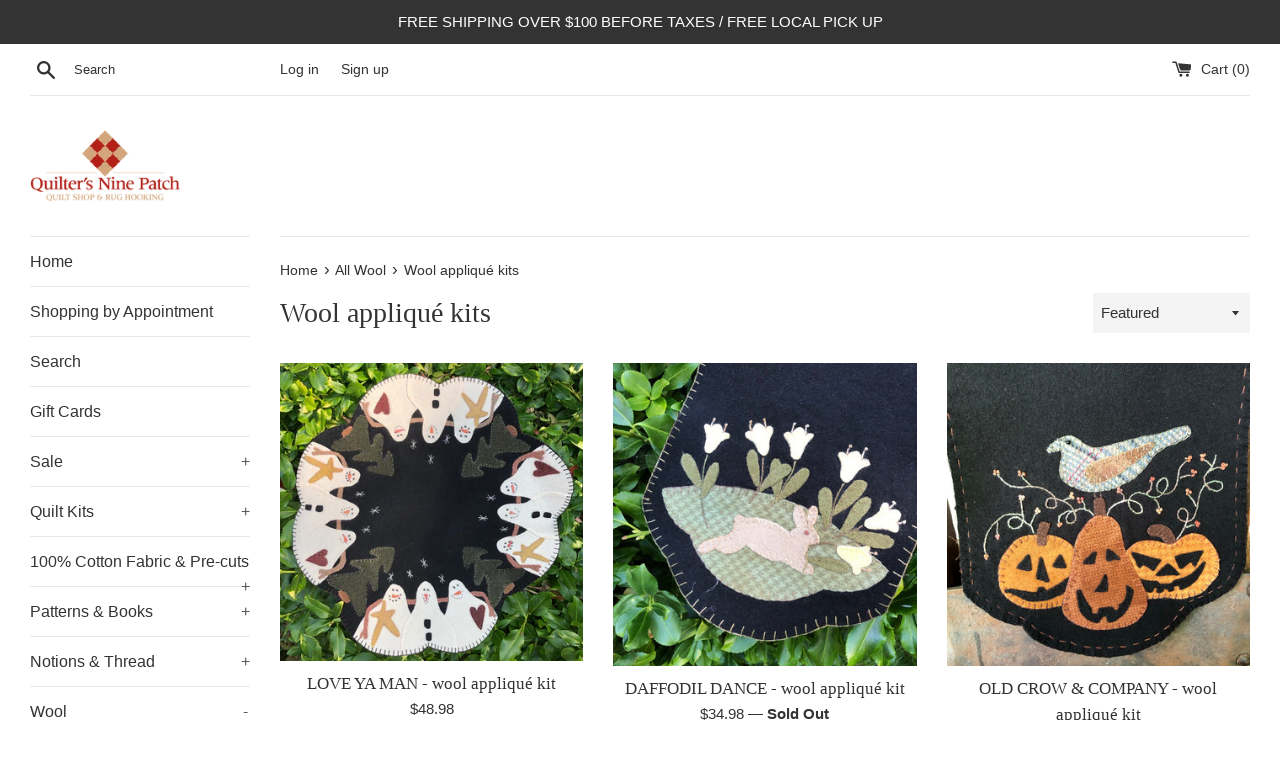

--- FILE ---
content_type: text/html; charset=utf-8
request_url: https://quiltersninepatch.ca/collections/wool/Wool-Appliqu%C3%A9-Kits
body_size: 23424
content:
<!doctype html>
<html class="supports-no-js" lang="en">
<head>
  <meta charset="utf-8">
  <meta http-equiv="X-UA-Compatible" content="IE=edge,chrome=1">
  <meta name="viewport" content="width=device-width,initial-scale=1">
  <meta name="theme-color" content="">
  <link rel="canonical" href="https://quiltersninepatch.ca/collections/wool/wool-appliqu%c3%a9-kits">

  
    <link rel="shortcut icon" href="//quiltersninepatch.ca/cdn/shop/files/Quilters_Nine_Patch_Favicon_32x32.png?v=1613756868" type="image/png" />
  

  <title>
  All Wool &ndash; Tagged &quot;Wool Appliqué Kits&quot; &ndash; Quilter&#39;s Nine Patch
  </title>

  

  <!-- /snippets/social-meta-tags.liquid -->




<meta property="og:site_name" content="Quilter&#39;s Nine Patch">
<meta property="og:url" content="https://quiltersninepatch.ca/collections/wool/wool-appliqu%c3%a9-kits">
<meta property="og:title" content="All Wool">
<meta property="og:type" content="product.group">
<meta property="og:description" content="Quilters Nine Patch, Quilt Shop, Elmira, quilt kits, in-house hand dyed wool.  Traditional and trending 100 % cotton quilt fabrics, notions, thread, patterns & books. Fabric selections range from Northcott Children's prints to modern Free Spirit Tula Pink to Marcus Civil War. Long-arm Quilting service in house. ">

<meta property="og:image" content="http://quiltersninepatch.ca/cdn/shop/collections/image_111889cb-c6cb-401b-8f2c-8dada3a23ed2_1200x1200.jpg?v=1591230823">
<meta property="og:image:secure_url" content="https://quiltersninepatch.ca/cdn/shop/collections/image_111889cb-c6cb-401b-8f2c-8dada3a23ed2_1200x1200.jpg?v=1591230823">


<meta name="twitter:card" content="summary_large_image">
<meta name="twitter:title" content="All Wool">
<meta name="twitter:description" content="Quilters Nine Patch, Quilt Shop, Elmira, quilt kits, in-house hand dyed wool.  Traditional and trending 100 % cotton quilt fabrics, notions, thread, patterns & books. Fabric selections range from Northcott Children's prints to modern Free Spirit Tula Pink to Marcus Civil War. Long-arm Quilting service in house. ">


  <script>
    document.documentElement.className = document.documentElement.className.replace('supports-no-js', 'supports-js');

    var theme = {
      mapStrings: {
        addressError: "Error looking up that address",
        addressNoResults: "No results for that address",
        addressQueryLimit: "You have exceeded the Google API usage limit. Consider upgrading to a \u003ca href=\"https:\/\/developers.google.com\/maps\/premium\/usage-limits\"\u003ePremium Plan\u003c\/a\u003e.",
        authError: "There was a problem authenticating your Google Maps account."
      }
    }
  </script>

  <link href="//quiltersninepatch.ca/cdn/shop/t/10/assets/theme.scss.css?v=178704419145829096431759259924" rel="stylesheet" type="text/css" media="all" />

  <script>window.performance && window.performance.mark && window.performance.mark('shopify.content_for_header.start');</script><meta id="shopify-digital-wallet" name="shopify-digital-wallet" content="/26915143795/digital_wallets/dialog">
<meta name="shopify-checkout-api-token" content="0cc059ca9eb248f29e9bedfe2cb27c06">
<link rel="alternate" type="application/atom+xml" title="Feed" href="/collections/wool/Wool-Appliqu%C3%A9-Kits.atom" />
<link rel="next" href="/collections/wool/Wool-Appliqu%C3%A9-Kits?page=2">
<link rel="alternate" type="application/json+oembed" href="https://quiltersninepatch.ca/collections/wool/wool-appliqu%c3%a9-kits.oembed">
<script async="async" src="/checkouts/internal/preloads.js?locale=en-CA"></script>
<link rel="preconnect" href="https://shop.app" crossorigin="anonymous">
<script async="async" src="https://shop.app/checkouts/internal/preloads.js?locale=en-CA&shop_id=26915143795" crossorigin="anonymous"></script>
<script id="shopify-features" type="application/json">{"accessToken":"0cc059ca9eb248f29e9bedfe2cb27c06","betas":["rich-media-storefront-analytics"],"domain":"quiltersninepatch.ca","predictiveSearch":true,"shopId":26915143795,"locale":"en"}</script>
<script>var Shopify = Shopify || {};
Shopify.shop = "quiltersninepatch.myshopify.com";
Shopify.locale = "en";
Shopify.currency = {"active":"CAD","rate":"1.0"};
Shopify.country = "CA";
Shopify.theme = {"name":"Simple theme","id":82243584115,"schema_name":"Simple","schema_version":"12.0.2","theme_store_id":578,"role":"main"};
Shopify.theme.handle = "null";
Shopify.theme.style = {"id":null,"handle":null};
Shopify.cdnHost = "quiltersninepatch.ca/cdn";
Shopify.routes = Shopify.routes || {};
Shopify.routes.root = "/";</script>
<script type="module">!function(o){(o.Shopify=o.Shopify||{}).modules=!0}(window);</script>
<script>!function(o){function n(){var o=[];function n(){o.push(Array.prototype.slice.apply(arguments))}return n.q=o,n}var t=o.Shopify=o.Shopify||{};t.loadFeatures=n(),t.autoloadFeatures=n()}(window);</script>
<script>
  window.ShopifyPay = window.ShopifyPay || {};
  window.ShopifyPay.apiHost = "shop.app\/pay";
  window.ShopifyPay.redirectState = null;
</script>
<script id="shop-js-analytics" type="application/json">{"pageType":"collection"}</script>
<script defer="defer" async type="module" src="//quiltersninepatch.ca/cdn/shopifycloud/shop-js/modules/v2/client.init-shop-cart-sync_BdyHc3Nr.en.esm.js"></script>
<script defer="defer" async type="module" src="//quiltersninepatch.ca/cdn/shopifycloud/shop-js/modules/v2/chunk.common_Daul8nwZ.esm.js"></script>
<script type="module">
  await import("//quiltersninepatch.ca/cdn/shopifycloud/shop-js/modules/v2/client.init-shop-cart-sync_BdyHc3Nr.en.esm.js");
await import("//quiltersninepatch.ca/cdn/shopifycloud/shop-js/modules/v2/chunk.common_Daul8nwZ.esm.js");

  window.Shopify.SignInWithShop?.initShopCartSync?.({"fedCMEnabled":true,"windoidEnabled":true});

</script>
<script>
  window.Shopify = window.Shopify || {};
  if (!window.Shopify.featureAssets) window.Shopify.featureAssets = {};
  window.Shopify.featureAssets['shop-js'] = {"shop-cart-sync":["modules/v2/client.shop-cart-sync_QYOiDySF.en.esm.js","modules/v2/chunk.common_Daul8nwZ.esm.js"],"init-fed-cm":["modules/v2/client.init-fed-cm_DchLp9rc.en.esm.js","modules/v2/chunk.common_Daul8nwZ.esm.js"],"shop-button":["modules/v2/client.shop-button_OV7bAJc5.en.esm.js","modules/v2/chunk.common_Daul8nwZ.esm.js"],"init-windoid":["modules/v2/client.init-windoid_DwxFKQ8e.en.esm.js","modules/v2/chunk.common_Daul8nwZ.esm.js"],"shop-cash-offers":["modules/v2/client.shop-cash-offers_DWtL6Bq3.en.esm.js","modules/v2/chunk.common_Daul8nwZ.esm.js","modules/v2/chunk.modal_CQq8HTM6.esm.js"],"shop-toast-manager":["modules/v2/client.shop-toast-manager_CX9r1SjA.en.esm.js","modules/v2/chunk.common_Daul8nwZ.esm.js"],"init-shop-email-lookup-coordinator":["modules/v2/client.init-shop-email-lookup-coordinator_UhKnw74l.en.esm.js","modules/v2/chunk.common_Daul8nwZ.esm.js"],"pay-button":["modules/v2/client.pay-button_DzxNnLDY.en.esm.js","modules/v2/chunk.common_Daul8nwZ.esm.js"],"avatar":["modules/v2/client.avatar_BTnouDA3.en.esm.js"],"init-shop-cart-sync":["modules/v2/client.init-shop-cart-sync_BdyHc3Nr.en.esm.js","modules/v2/chunk.common_Daul8nwZ.esm.js"],"shop-login-button":["modules/v2/client.shop-login-button_D8B466_1.en.esm.js","modules/v2/chunk.common_Daul8nwZ.esm.js","modules/v2/chunk.modal_CQq8HTM6.esm.js"],"init-customer-accounts-sign-up":["modules/v2/client.init-customer-accounts-sign-up_C8fpPm4i.en.esm.js","modules/v2/client.shop-login-button_D8B466_1.en.esm.js","modules/v2/chunk.common_Daul8nwZ.esm.js","modules/v2/chunk.modal_CQq8HTM6.esm.js"],"init-shop-for-new-customer-accounts":["modules/v2/client.init-shop-for-new-customer-accounts_CVTO0Ztu.en.esm.js","modules/v2/client.shop-login-button_D8B466_1.en.esm.js","modules/v2/chunk.common_Daul8nwZ.esm.js","modules/v2/chunk.modal_CQq8HTM6.esm.js"],"init-customer-accounts":["modules/v2/client.init-customer-accounts_dRgKMfrE.en.esm.js","modules/v2/client.shop-login-button_D8B466_1.en.esm.js","modules/v2/chunk.common_Daul8nwZ.esm.js","modules/v2/chunk.modal_CQq8HTM6.esm.js"],"shop-follow-button":["modules/v2/client.shop-follow-button_CkZpjEct.en.esm.js","modules/v2/chunk.common_Daul8nwZ.esm.js","modules/v2/chunk.modal_CQq8HTM6.esm.js"],"lead-capture":["modules/v2/client.lead-capture_BntHBhfp.en.esm.js","modules/v2/chunk.common_Daul8nwZ.esm.js","modules/v2/chunk.modal_CQq8HTM6.esm.js"],"checkout-modal":["modules/v2/client.checkout-modal_CfxcYbTm.en.esm.js","modules/v2/chunk.common_Daul8nwZ.esm.js","modules/v2/chunk.modal_CQq8HTM6.esm.js"],"shop-login":["modules/v2/client.shop-login_Da4GZ2H6.en.esm.js","modules/v2/chunk.common_Daul8nwZ.esm.js","modules/v2/chunk.modal_CQq8HTM6.esm.js"],"payment-terms":["modules/v2/client.payment-terms_MV4M3zvL.en.esm.js","modules/v2/chunk.common_Daul8nwZ.esm.js","modules/v2/chunk.modal_CQq8HTM6.esm.js"]};
</script>
<script>(function() {
  var isLoaded = false;
  function asyncLoad() {
    if (isLoaded) return;
    isLoaded = true;
    var urls = ["https:\/\/cdn.shopify.com\/s\/files\/1\/0269\/1514\/3795\/t\/10\/assets\/tipo.booking.init.js?shop=quiltersninepatch.myshopify.com"];
    for (var i = 0; i < urls.length; i++) {
      var s = document.createElement('script');
      s.type = 'text/javascript';
      s.async = true;
      s.src = urls[i];
      var x = document.getElementsByTagName('script')[0];
      x.parentNode.insertBefore(s, x);
    }
  };
  if(window.attachEvent) {
    window.attachEvent('onload', asyncLoad);
  } else {
    window.addEventListener('load', asyncLoad, false);
  }
})();</script>
<script id="__st">var __st={"a":26915143795,"offset":-18000,"reqid":"e3302ea6-bdb2-482b-b854-352201f72dc4-1768962654","pageurl":"quiltersninepatch.ca\/collections\/wool\/Wool-Appliqu%C3%A9-Kits","u":"b2ce1cff08c8","p":"collection","rtyp":"collection","rid":159321260147};</script>
<script>window.ShopifyPaypalV4VisibilityTracking = true;</script>
<script id="captcha-bootstrap">!function(){'use strict';const t='contact',e='account',n='new_comment',o=[[t,t],['blogs',n],['comments',n],[t,'customer']],c=[[e,'customer_login'],[e,'guest_login'],[e,'recover_customer_password'],[e,'create_customer']],r=t=>t.map((([t,e])=>`form[action*='/${t}']:not([data-nocaptcha='true']) input[name='form_type'][value='${e}']`)).join(','),a=t=>()=>t?[...document.querySelectorAll(t)].map((t=>t.form)):[];function s(){const t=[...o],e=r(t);return a(e)}const i='password',u='form_key',d=['recaptcha-v3-token','g-recaptcha-response','h-captcha-response',i],f=()=>{try{return window.sessionStorage}catch{return}},m='__shopify_v',_=t=>t.elements[u];function p(t,e,n=!1){try{const o=window.sessionStorage,c=JSON.parse(o.getItem(e)),{data:r}=function(t){const{data:e,action:n}=t;return t[m]||n?{data:e,action:n}:{data:t,action:n}}(c);for(const[e,n]of Object.entries(r))t.elements[e]&&(t.elements[e].value=n);n&&o.removeItem(e)}catch(o){console.error('form repopulation failed',{error:o})}}const l='form_type',E='cptcha';function T(t){t.dataset[E]=!0}const w=window,h=w.document,L='Shopify',v='ce_forms',y='captcha';let A=!1;((t,e)=>{const n=(g='f06e6c50-85a8-45c8-87d0-21a2b65856fe',I='https://cdn.shopify.com/shopifycloud/storefront-forms-hcaptcha/ce_storefront_forms_captcha_hcaptcha.v1.5.2.iife.js',D={infoText:'Protected by hCaptcha',privacyText:'Privacy',termsText:'Terms'},(t,e,n)=>{const o=w[L][v],c=o.bindForm;if(c)return c(t,g,e,D).then(n);var r;o.q.push([[t,g,e,D],n]),r=I,A||(h.body.append(Object.assign(h.createElement('script'),{id:'captcha-provider',async:!0,src:r})),A=!0)});var g,I,D;w[L]=w[L]||{},w[L][v]=w[L][v]||{},w[L][v].q=[],w[L][y]=w[L][y]||{},w[L][y].protect=function(t,e){n(t,void 0,e),T(t)},Object.freeze(w[L][y]),function(t,e,n,w,h,L){const[v,y,A,g]=function(t,e,n){const i=e?o:[],u=t?c:[],d=[...i,...u],f=r(d),m=r(i),_=r(d.filter((([t,e])=>n.includes(e))));return[a(f),a(m),a(_),s()]}(w,h,L),I=t=>{const e=t.target;return e instanceof HTMLFormElement?e:e&&e.form},D=t=>v().includes(t);t.addEventListener('submit',(t=>{const e=I(t);if(!e)return;const n=D(e)&&!e.dataset.hcaptchaBound&&!e.dataset.recaptchaBound,o=_(e),c=g().includes(e)&&(!o||!o.value);(n||c)&&t.preventDefault(),c&&!n&&(function(t){try{if(!f())return;!function(t){const e=f();if(!e)return;const n=_(t);if(!n)return;const o=n.value;o&&e.removeItem(o)}(t);const e=Array.from(Array(32),(()=>Math.random().toString(36)[2])).join('');!function(t,e){_(t)||t.append(Object.assign(document.createElement('input'),{type:'hidden',name:u})),t.elements[u].value=e}(t,e),function(t,e){const n=f();if(!n)return;const o=[...t.querySelectorAll(`input[type='${i}']`)].map((({name:t})=>t)),c=[...d,...o],r={};for(const[a,s]of new FormData(t).entries())c.includes(a)||(r[a]=s);n.setItem(e,JSON.stringify({[m]:1,action:t.action,data:r}))}(t,e)}catch(e){console.error('failed to persist form',e)}}(e),e.submit())}));const S=(t,e)=>{t&&!t.dataset[E]&&(n(t,e.some((e=>e===t))),T(t))};for(const o of['focusin','change'])t.addEventListener(o,(t=>{const e=I(t);D(e)&&S(e,y())}));const B=e.get('form_key'),M=e.get(l),P=B&&M;t.addEventListener('DOMContentLoaded',(()=>{const t=y();if(P)for(const e of t)e.elements[l].value===M&&p(e,B);[...new Set([...A(),...v().filter((t=>'true'===t.dataset.shopifyCaptcha))])].forEach((e=>S(e,t)))}))}(h,new URLSearchParams(w.location.search),n,t,e,['guest_login'])})(!0,!0)}();</script>
<script integrity="sha256-4kQ18oKyAcykRKYeNunJcIwy7WH5gtpwJnB7kiuLZ1E=" data-source-attribution="shopify.loadfeatures" defer="defer" src="//quiltersninepatch.ca/cdn/shopifycloud/storefront/assets/storefront/load_feature-a0a9edcb.js" crossorigin="anonymous"></script>
<script crossorigin="anonymous" defer="defer" src="//quiltersninepatch.ca/cdn/shopifycloud/storefront/assets/shopify_pay/storefront-65b4c6d7.js?v=20250812"></script>
<script data-source-attribution="shopify.dynamic_checkout.dynamic.init">var Shopify=Shopify||{};Shopify.PaymentButton=Shopify.PaymentButton||{isStorefrontPortableWallets:!0,init:function(){window.Shopify.PaymentButton.init=function(){};var t=document.createElement("script");t.src="https://quiltersninepatch.ca/cdn/shopifycloud/portable-wallets/latest/portable-wallets.en.js",t.type="module",document.head.appendChild(t)}};
</script>
<script data-source-attribution="shopify.dynamic_checkout.buyer_consent">
  function portableWalletsHideBuyerConsent(e){var t=document.getElementById("shopify-buyer-consent"),n=document.getElementById("shopify-subscription-policy-button");t&&n&&(t.classList.add("hidden"),t.setAttribute("aria-hidden","true"),n.removeEventListener("click",e))}function portableWalletsShowBuyerConsent(e){var t=document.getElementById("shopify-buyer-consent"),n=document.getElementById("shopify-subscription-policy-button");t&&n&&(t.classList.remove("hidden"),t.removeAttribute("aria-hidden"),n.addEventListener("click",e))}window.Shopify?.PaymentButton&&(window.Shopify.PaymentButton.hideBuyerConsent=portableWalletsHideBuyerConsent,window.Shopify.PaymentButton.showBuyerConsent=portableWalletsShowBuyerConsent);
</script>
<script data-source-attribution="shopify.dynamic_checkout.cart.bootstrap">document.addEventListener("DOMContentLoaded",(function(){function t(){return document.querySelector("shopify-accelerated-checkout-cart, shopify-accelerated-checkout")}if(t())Shopify.PaymentButton.init();else{new MutationObserver((function(e,n){t()&&(Shopify.PaymentButton.init(),n.disconnect())})).observe(document.body,{childList:!0,subtree:!0})}}));
</script>
<link id="shopify-accelerated-checkout-styles" rel="stylesheet" media="screen" href="https://quiltersninepatch.ca/cdn/shopifycloud/portable-wallets/latest/accelerated-checkout-backwards-compat.css" crossorigin="anonymous">
<style id="shopify-accelerated-checkout-cart">
        #shopify-buyer-consent {
  margin-top: 1em;
  display: inline-block;
  width: 100%;
}

#shopify-buyer-consent.hidden {
  display: none;
}

#shopify-subscription-policy-button {
  background: none;
  border: none;
  padding: 0;
  text-decoration: underline;
  font-size: inherit;
  cursor: pointer;
}

#shopify-subscription-policy-button::before {
  box-shadow: none;
}

      </style>

<script>window.performance && window.performance.mark && window.performance.mark('shopify.content_for_header.end');</script>
  <script type="text/javascript">
    var Tipo = Tipo || {};
    Tipo.Booking = Tipo.Booking || {};
    Tipo.Booking.appUrl = 'https://booking.tipo.io';
    Tipo.Booking.shop = {
      id: 34147,
      url : 'quiltersninepatch.myshopify.com',
      domain : 'quiltersninepatch.ca',
      settings : "{\"general\":{\"hide_add_to_cart\":\"2\",\"hide_buy_now\":\"2\",\"redirect_url\":null,\"allow_bring_more\":true,\"confirm_to\":\"checkout\",\"time_format\":\"12h\",\"multipleEmployees\":\"1\",\"hide_employee_on_front_store\":true,\"multipleLocations\":\"0\",\"show_location_on_front_store\":true,\"formatDate\":\"MMM DD YYYY\",\"formatDateServe\":\"M d Y\",\"formatDateTime\":\"MMM DD YYYY hh:mm a\",\"formatTime\":\"hh:mm a\",\"weekStart\":0,\"hide_product_form\":\"2\",\"remove_copyright\":true},\"booking\":{\"text_price_color\":\"#ff0000\",\"timeBlock\":\"fixed\",\"stepping\":\"60\",\"font\":\"Arial\",\"primary_color\":\"#1fd3c0\",\"cancel_button\":\"#ffffff\",\"text_color\":\"#6370a7\",\"calender_background_color\":\"#2b3360\",\"calender_text_color\":\"#ffffff\",\"day_off_color\":\"#a3a3a3\",\"time_slot_color\":\"#414c89\",\"time_slot_color_hover\":\"#313d88\",\"selected_time_slot_color\":\"#ffd153\",\"background_color_calendar\":\"#2b3360\",\"background_image\":\"62ffed81a9efd_1660939649.jpg\",\"selected_day_color\":\"#1fd3c0\",\"time_slot_color_selected\":\"#ff007b\",\"background_color_box_message_time_slot_no_available\":\"#e9e9e9\",\"text_color_text_box_message_time_slot_no_available\":\"#424242\",\"time_slot_no_available_color\":\"#a3a3a3\",\"sortProduct\":{\"type\":2,\"sortProductAuto\":\"asc\",\"sortProductManually\":[\"6948005838963\"]},\"statusDefault\":\"3\"},\"translation\":{\"languageDatepicker\":\"en-US\",\"customDatePickerDays\":\"Sunday, Monday, Tuesday, Wednesday, Thursday, Friday, Saturday\",\"customDatePickerDaysShort\":\"Sun, Mon, Tue, Wed, Thu, Fri, Sat\",\"customDatePickerDaysMin\":\"Su, Mo, Tu, We, Th, Fr, Sa\",\"customDatePickerMonths\":\"January, February, March, April, May, June, July, August, September, October, November, December\",\"customDatePickerMonthsShort\":\"Jan, Feb, Mar, Apr, May, Jun, Jul, Aug, Sep, Oct, Nov, Dec\",\"widget\":{\"default\":{\"please_select\":\"To see the Calendar and to select a date click continue\",\"training\":\"Training\",\"trainer\":\"Trainer\",\"bringing_anyone\":\"Bringing anyone with you?\",\"num_of_additional\":\"Number of Additional People\",\"date_and_time\":\"Pick date & time\",\"continue\":\"Continue\",\"total_price\":\"Total Price\",\"confirm\":\"Confirm\",\"cancel\":\"Cancel\",\"thank_you\":\"Thank you! Your booking is completed\",\"date\":\"Date\",\"time\":\"Time\",\"datetime\":\"Date Time\",\"duration\":\"Duration\",\"location\":\"Location\",\"first_name\":\"First name\",\"last_name\":\"Last name\",\"phone\":\"Phone\",\"email\":\"Email\",\"address\":\"Address\",\"address_2\":\"Address 2\",\"status\":\"Status\",\"country\":\"Country\",\"full_name\":\"Fullname\",\"product\":\"Service\",\"product_placeholder\":\"Select your training\",\"variant\":\"Variant\",\"variant_placeholder\":\"Select your variant\",\"location_placeholder\":\"Select a location\",\"employee\":\"Employee\",\"employee_placeholder\":\"Select an employee\",\"quantity\":\"Quantity\",\"back\":\"Back\",\"payment\":\"Payment\",\"you_can_only_bring\":\"You can only bring {5} people\",\"not_available\":\"Selected service is currently not available.\",\"no_employee\":\"No employee\",\"no_location\":\"No location\",\"is_required\":\"This field is required.\",\"valid_phone_number\":\"Please enter a valid phone number.\",\"valid_email\":\"Please enter a valid email.\",\"time_slot_no_available\":\"This slot is no longer available\",\"price\":\"Price\",\"export_file_isc\":\"Export to file isc\",\"confirm_free_booking_successfully\":\"Thank for your booking. We will get back to you shortly.\",\"confirm_free_booking_unsuccessfully\":\"Whoops, looks like something went wrong.\",\"duration_unit\":\"minutes\"}},\"price\":\"Price\",\"not_available\":\"Selected training is currently not available.\"},\"integrate\":{\"zapier\":{\"cretaeOrUpdateUrl\":null,\"deleteUrl\":null}},\"free_form\":{\"first_name\":{\"enable\":true,\"label\":\"First name\",\"required\":true},\"last_name\":{\"enable\":true,\"label\":\"Last name\",\"required\":true},\"phone_number\":{\"enable\":false,\"label\":\"Phone number\",\"required\":true},\"email\":{\"label\":\"Email\",\"required\":true,\"enable\":true}}}",
      locale: 'en',
      plan : {"id":7,"version":"2","plan":"FREE","feature":"{\"employee\":1,\"product\":1,\"location\":1,\"extraFieldSet\":false,\"hideBrand\":false,\"trialDay\":\"0\",\"trialDayOld\":\"0\",\"priceOld\":\"0\",\"googleCalendar\":false,\"zoom\":false}","price":"0.00","type":"month","status":1,"created_at":null,"updated_at":"2022-01-21 02:21:05"}
    };
    Tipo.Booking.locale = "en";
    Tipo.Booking.countryCode = ['ca'];
    

    

    Tipo.Booking.settings = {"general":{"hide_add_to_cart":"2","hide_buy_now":"2","redirect_url":null,"allow_bring_more":true,"confirm_to":"checkout","time_format":"12h","multipleEmployees":"1","hide_employee_on_front_store":true,"multipleLocations":"0","show_location_on_front_store":true,"formatDate":"MMM DD YYYY","formatDateServe":"M d Y","formatDateTime":"MMM DD YYYY hh:mm a","formatTime":"hh:mm a","weekStart":0,"hide_product_form":"2","remove_copyright":true},"booking":{"text_price_color":"#ff0000","timeBlock":"fixed","stepping":"60","font":"Arial","primary_color":"#1fd3c0","cancel_button":"#ffffff","text_color":"#6370a7","calender_background_color":"#2b3360","calender_text_color":"#ffffff","day_off_color":"#a3a3a3","time_slot_color":"#414c89","time_slot_color_hover":"#313d88","selected_time_slot_color":"#ffd153","background_color_calendar":"#2b3360","background_image":"62ffed81a9efd_1660939649.jpg","selected_day_color":"#1fd3c0","time_slot_color_selected":"#ff007b","background_color_box_message_time_slot_no_available":"#e9e9e9","text_color_text_box_message_time_slot_no_available":"#424242","time_slot_no_available_color":"#a3a3a3","sortProduct":{"type":2,"sortProductAuto":"asc","sortProductManually":["6948005838963"]},"statusDefault":"3"},"translation":{"languageDatepicker":"en-US","customDatePickerDays":"Sunday, Monday, Tuesday, Wednesday, Thursday, Friday, Saturday","customDatePickerDaysShort":"Sun, Mon, Tue, Wed, Thu, Fri, Sat","customDatePickerDaysMin":"Su, Mo, Tu, We, Th, Fr, Sa","customDatePickerMonths":"January, February, March, April, May, June, July, August, September, October, November, December","customDatePickerMonthsShort":"Jan, Feb, Mar, Apr, May, Jun, Jul, Aug, Sep, Oct, Nov, Dec","widget":{"default":{"please_select":"To see the Calendar and to select a date click continue","training":"Training","trainer":"Trainer","bringing_anyone":"Bringing anyone with you?","num_of_additional":"Number of Additional People","date_and_time":"Pick date & time","continue":"Continue","total_price":"Total Price","confirm":"Confirm","cancel":"Cancel","thank_you":"Thank you! Your booking is completed","date":"Date","time":"Time","datetime":"Date Time","duration":"Duration","location":"Location","first_name":"First name","last_name":"Last name","phone":"Phone","email":"Email","address":"Address","address_2":"Address 2","status":"Status","country":"Country","full_name":"Fullname","product":"Service","product_placeholder":"Select your training","variant":"Variant","variant_placeholder":"Select your variant","location_placeholder":"Select a location","employee":"Employee","employee_placeholder":"Select an employee","quantity":"Quantity","back":"Back","payment":"Payment","you_can_only_bring":"You can only bring {5} people","not_available":"Selected service is currently not available.","no_employee":"No employee","no_location":"No location","is_required":"This field is required.","valid_phone_number":"Please enter a valid phone number.","valid_email":"Please enter a valid email.","time_slot_no_available":"This slot is no longer available","price":"Price","export_file_isc":"Export to file isc","confirm_free_booking_successfully":"Thank for your booking. We will get back to you shortly.","confirm_free_booking_unsuccessfully":"Whoops, looks like something went wrong.","duration_unit":"minutes"}},"price":"Price","not_available":"Selected training is currently not available."},"free_form":{"first_name":{"enable":true,"label":"First name","required":true},"last_name":{"enable":true,"label":"Last name","required":true},"phone_number":{"enable":false,"label":"Phone number","required":true},"email":{"label":"Email","required":true,"enable":true}},"languageDatepicker":{"days":["Sunday","Monday","Tuesday","Wednesday","Thursday","Friday","Saturday"],"daysShort":["Sun","Mon","Tue","Wed","Thu","Fri","Sat"],"daysMin":["Su","Mo","Tu","We","Th","Fr","Sa"],"months":["January","February","March","April","May","June","July","August","September","October","November","December"],"monthsShort":["Jan","Feb","Mar","Apr","May","Jun","Jul","Aug","Sep","Oct","Nov","Dec"]}}
  Tipo.Booking.page = {
    type : 'collection'
  };
  Tipo.Booking.money_format = '${{amount}}';
  Tipo.Booking.timezone = {
    shop : 'America/Toronto',
    server : 'UTC'
  }
  Tipo.Booking.configs = {
    locations : [{"id":39710,"name":"Default location","employee_ids":[43621]}],
    employees : [{"id":43621,"first_name":"Koren or","last_name":"Judy","avatar":"noimg.png","location_ids":[39710]}]
  };
  Tipo.Booking.configs.products = [
        ...[{"id":"6948005838963","title":"Shopping by Appointment","handle":"shopping-by-appointment","capacity":{"rule":{"40371348078707":1},"type":"variant"},"extra_filed_set_id":null,"note":"MONDAY TO FRIDAY 9:30 am to 2:30 pm\nThe address will be provided with booking confirmation. We are located near Elmira Ontario, the closest intersection is Hwy 86 and Northfield Dr E.","is_free":1,"available_time_basis":"employees","duration":{"type":"variant","rule":[{"duration":60,"value":"40371348078707"}]},"location_ids":[39710],"employee_ids":[43621]}],
      ]
  
  Tipo.Booking.trans = Tipo.Booking.settings.translation.widget[Tipo.Booking.locale] || Tipo.Booking.settings.translation.widget.default
</script>
<textarea style="display:none !important" class="tipo-money-format">${{amount}}</textarea>
<style>
  .tpb-booking-form *{
    font-family: Arial;
  }
  .tpb-booking-form .copyright{
    display: none;
  }
  .tpb-booking-form .tpb-box .tpb-form-control .tpb-text-price{
    color: #ff0000;
  }
  .tpb-booking-form .tpb-box .tpb-form-control label,
  .tpb-booking-form .tpb-box .tpb-form-control #tpb-message-bring_qty,
  .tpb-booking-form .tpb-box .tpb-form-control .ss-single-selected,
  .tpb-booking-form .tpb-box .tpb-form-control #tpb-productTitle-input,
  .tpb-booking-form .tpb-box .extra-fields .element,
  .tpb-booking-form .tpb-box .extra-fields .element label,
  .tpb-booking-form .tpb-box .extra-fields .element input,
  .tpb-booking-form .tpb-box .extra-fields .element textarea,
  .tpb-booking-form .tpb-box .extra-fields .element select,
  .tpb-booking-form .tpb-box .label,
  .tpb-booking-form .tpb-box .booking-info{
    color: #6370a7;
  }
  .tpb-booking-form .tpb-box .content .step1 {
    background-image: url('https://cdn.shopify.com/s/files/1/0269/1514/3795/t/10/assets/tipo.booking.img-background.62ffed81a9efd_1660939649.jpg');
  }
  .tpb-booking-form .tpb-box .content .step1 .inner-step h5{
    color: #6370a7;
  }
  .tpb-message_not-available,
  .tpb-message_not-available .dismiss svg {
    color: #6370a7;
  }
  .tpb-box .action .continue-button,
  .tpb-box .action .confirm-button,
  .tpb-box .action .confirm-button.loading .spinner{
    background-color: #1fd3c0;
  }
  .tpb-box .action .back-button{
    color: #6370a7;
  }
  .tpb-form-control.price p {
    color: #6370a7;
  }

  /* Next Step */
  .tpb-box .content .step2{
    background: #2b3360;
  }
  .tpb-box .content .confirm .product-info .title,
  .tpb-box .content .confirm .booking-info,
  .tpb-box .content .confirm .booking-info label
  .tpb-box .content .confirm .extra-fields .element *,
  .tpb-box .content .confirm .extra-fields .element .ss-single-selected,
  .tpb-box .content .confirm .extra-fields .tpb-radio-group,
  .tpb-box .content .confirm .extra-fields .tpb-radio-group [type="radio"]:not(:checked) + label,
  .tpb-box .content .confirm .subtotal > .g-row ,
  .success_message_when_free_booking,
  .tpb-wrapper-btnExport,
  .tpb-wrapper-btnExport .tpb-btnExport .tpb-btnExport-title .tpb-btnExport-title_text,
  .infoBooking,
  .infoBooking label,
  .confirmBookingFree_action,
  .confirmBookingFree_action a div span,
  {
    color: #6370a7;
  }
  .tpb-box .content .confirm .extra-fields .tpb-checkbox .ctx:hover span:first-child
  .tpb-box .content .confirm .extra-fields .tpb-checkbox .inp-box:checked + .ctx span:first-child
  {
    border-color: #6370a7;
  }
  .tpb-box .content .confirm .extra-fields .tpb-radio-group [type="radio"]:checked + label:after,
  .tpb-box .content .confirm .extra-fields .tpb-checkbox .inp-box:checked + .ctx span:first-child{
    background: #6370a7;
  }
  .tpb-box .content .confirm .subtotal > .g-row .value{
    color: #1fd3c0;
  }
  .tpb-datepicker .datepicker-panel > ul > li {
    color: #ffffff;
  }
  .tpb-datepicker .datepicker-panel > ul > li:hover{
    background: #313d88;
  }
  .tpb-datepicker .datepicker-panel > ul > li.disabled{
    color: #a3a3a3;
  }
  .tpb-datepicker .datepicker-panel > ul > li.picked{
    background: #1fd3c0;
  }
  .tpb-timepicker .radiobtn{
    color: #ffffff;
  }
  .tpb-timepicker .radiobtn .tooltip{
    background-color: #e9e9e9;
    color: #424242;
  }
  .tpb-timepicker .radiobtn label{
    background: #414c89;
    color: #ffffff;
  }
  .tpb-timepicker .radiobtn label:hover {
    background: #313d88;
  }
  .tpb-timepicker .radiobtn label.disabled {
    background: #a3a3a3;
  }
  .tpb-timepicker .radiobtn input[type="radio"]:checked + label,
  .tpb-timepicker .radiobtn input[type="checkbox"]:checked + label {
    background: #ff007b;
  }

  /* History */
  #tpb-history-booking * {
    font-family: Arial;
  }
  #tpb-history-booking .tpb-table tr th{
    color: #6370a7;
  }
  #tpb-history-booking .copyright {
    display: none;
  }
</style>
<script src='//quiltersninepatch.ca/cdn/shop/t/10/assets/tipo.booking.index.min.js?v=46083190274088529901677857980' defer ></script>

  <script src="//quiltersninepatch.ca/cdn/shop/t/10/assets/jquery-1.11.0.min.js?v=32460426840832490021603061107" type="text/javascript"></script>
  <script src="//quiltersninepatch.ca/cdn/shop/t/10/assets/modernizr.min.js?v=44044439420609591321603061109" type="text/javascript"></script>

  <script src="//quiltersninepatch.ca/cdn/shop/t/10/assets/lazysizes.min.js?v=155223123402716617051603061108" async="async"></script>

  
  <style>
    .template-product.booking-widget-appended .product-single__policies,
     .template-product.booking-widget-appended .tpb-select-product .ss-arrow{
      display: none;  
    }
    .tpb-booking-form .tpb-box .tpb-form-control .switch input:checked+.tpb-slider{
      background-color: #2196f3 !important;  
    }
    .template-product.booking-widget-appended .tpb-booking-form .tpb-box .tpb-form-control .ss-single-selected{
      background: transparent !important;
    }
  </style>
<link href="https://monorail-edge.shopifysvc.com" rel="dns-prefetch">
<script>(function(){if ("sendBeacon" in navigator && "performance" in window) {try {var session_token_from_headers = performance.getEntriesByType('navigation')[0].serverTiming.find(x => x.name == '_s').description;} catch {var session_token_from_headers = undefined;}var session_cookie_matches = document.cookie.match(/_shopify_s=([^;]*)/);var session_token_from_cookie = session_cookie_matches && session_cookie_matches.length === 2 ? session_cookie_matches[1] : "";var session_token = session_token_from_headers || session_token_from_cookie || "";function handle_abandonment_event(e) {var entries = performance.getEntries().filter(function(entry) {return /monorail-edge.shopifysvc.com/.test(entry.name);});if (!window.abandonment_tracked && entries.length === 0) {window.abandonment_tracked = true;var currentMs = Date.now();var navigation_start = performance.timing.navigationStart;var payload = {shop_id: 26915143795,url: window.location.href,navigation_start,duration: currentMs - navigation_start,session_token,page_type: "collection"};window.navigator.sendBeacon("https://monorail-edge.shopifysvc.com/v1/produce", JSON.stringify({schema_id: "online_store_buyer_site_abandonment/1.1",payload: payload,metadata: {event_created_at_ms: currentMs,event_sent_at_ms: currentMs}}));}}window.addEventListener('pagehide', handle_abandonment_event);}}());</script>
<script id="web-pixels-manager-setup">(function e(e,d,r,n,o){if(void 0===o&&(o={}),!Boolean(null===(a=null===(i=window.Shopify)||void 0===i?void 0:i.analytics)||void 0===a?void 0:a.replayQueue)){var i,a;window.Shopify=window.Shopify||{};var t=window.Shopify;t.analytics=t.analytics||{};var s=t.analytics;s.replayQueue=[],s.publish=function(e,d,r){return s.replayQueue.push([e,d,r]),!0};try{self.performance.mark("wpm:start")}catch(e){}var l=function(){var e={modern:/Edge?\/(1{2}[4-9]|1[2-9]\d|[2-9]\d{2}|\d{4,})\.\d+(\.\d+|)|Firefox\/(1{2}[4-9]|1[2-9]\d|[2-9]\d{2}|\d{4,})\.\d+(\.\d+|)|Chrom(ium|e)\/(9{2}|\d{3,})\.\d+(\.\d+|)|(Maci|X1{2}).+ Version\/(15\.\d+|(1[6-9]|[2-9]\d|\d{3,})\.\d+)([,.]\d+|)( \(\w+\)|)( Mobile\/\w+|) Safari\/|Chrome.+OPR\/(9{2}|\d{3,})\.\d+\.\d+|(CPU[ +]OS|iPhone[ +]OS|CPU[ +]iPhone|CPU IPhone OS|CPU iPad OS)[ +]+(15[._]\d+|(1[6-9]|[2-9]\d|\d{3,})[._]\d+)([._]\d+|)|Android:?[ /-](13[3-9]|1[4-9]\d|[2-9]\d{2}|\d{4,})(\.\d+|)(\.\d+|)|Android.+Firefox\/(13[5-9]|1[4-9]\d|[2-9]\d{2}|\d{4,})\.\d+(\.\d+|)|Android.+Chrom(ium|e)\/(13[3-9]|1[4-9]\d|[2-9]\d{2}|\d{4,})\.\d+(\.\d+|)|SamsungBrowser\/([2-9]\d|\d{3,})\.\d+/,legacy:/Edge?\/(1[6-9]|[2-9]\d|\d{3,})\.\d+(\.\d+|)|Firefox\/(5[4-9]|[6-9]\d|\d{3,})\.\d+(\.\d+|)|Chrom(ium|e)\/(5[1-9]|[6-9]\d|\d{3,})\.\d+(\.\d+|)([\d.]+$|.*Safari\/(?![\d.]+ Edge\/[\d.]+$))|(Maci|X1{2}).+ Version\/(10\.\d+|(1[1-9]|[2-9]\d|\d{3,})\.\d+)([,.]\d+|)( \(\w+\)|)( Mobile\/\w+|) Safari\/|Chrome.+OPR\/(3[89]|[4-9]\d|\d{3,})\.\d+\.\d+|(CPU[ +]OS|iPhone[ +]OS|CPU[ +]iPhone|CPU IPhone OS|CPU iPad OS)[ +]+(10[._]\d+|(1[1-9]|[2-9]\d|\d{3,})[._]\d+)([._]\d+|)|Android:?[ /-](13[3-9]|1[4-9]\d|[2-9]\d{2}|\d{4,})(\.\d+|)(\.\d+|)|Mobile Safari.+OPR\/([89]\d|\d{3,})\.\d+\.\d+|Android.+Firefox\/(13[5-9]|1[4-9]\d|[2-9]\d{2}|\d{4,})\.\d+(\.\d+|)|Android.+Chrom(ium|e)\/(13[3-9]|1[4-9]\d|[2-9]\d{2}|\d{4,})\.\d+(\.\d+|)|Android.+(UC? ?Browser|UCWEB|U3)[ /]?(15\.([5-9]|\d{2,})|(1[6-9]|[2-9]\d|\d{3,})\.\d+)\.\d+|SamsungBrowser\/(5\.\d+|([6-9]|\d{2,})\.\d+)|Android.+MQ{2}Browser\/(14(\.(9|\d{2,})|)|(1[5-9]|[2-9]\d|\d{3,})(\.\d+|))(\.\d+|)|K[Aa][Ii]OS\/(3\.\d+|([4-9]|\d{2,})\.\d+)(\.\d+|)/},d=e.modern,r=e.legacy,n=navigator.userAgent;return n.match(d)?"modern":n.match(r)?"legacy":"unknown"}(),u="modern"===l?"modern":"legacy",c=(null!=n?n:{modern:"",legacy:""})[u],f=function(e){return[e.baseUrl,"/wpm","/b",e.hashVersion,"modern"===e.buildTarget?"m":"l",".js"].join("")}({baseUrl:d,hashVersion:r,buildTarget:u}),m=function(e){var d=e.version,r=e.bundleTarget,n=e.surface,o=e.pageUrl,i=e.monorailEndpoint;return{emit:function(e){var a=e.status,t=e.errorMsg,s=(new Date).getTime(),l=JSON.stringify({metadata:{event_sent_at_ms:s},events:[{schema_id:"web_pixels_manager_load/3.1",payload:{version:d,bundle_target:r,page_url:o,status:a,surface:n,error_msg:t},metadata:{event_created_at_ms:s}}]});if(!i)return console&&console.warn&&console.warn("[Web Pixels Manager] No Monorail endpoint provided, skipping logging."),!1;try{return self.navigator.sendBeacon.bind(self.navigator)(i,l)}catch(e){}var u=new XMLHttpRequest;try{return u.open("POST",i,!0),u.setRequestHeader("Content-Type","text/plain"),u.send(l),!0}catch(e){return console&&console.warn&&console.warn("[Web Pixels Manager] Got an unhandled error while logging to Monorail."),!1}}}}({version:r,bundleTarget:l,surface:e.surface,pageUrl:self.location.href,monorailEndpoint:e.monorailEndpoint});try{o.browserTarget=l,function(e){var d=e.src,r=e.async,n=void 0===r||r,o=e.onload,i=e.onerror,a=e.sri,t=e.scriptDataAttributes,s=void 0===t?{}:t,l=document.createElement("script"),u=document.querySelector("head"),c=document.querySelector("body");if(l.async=n,l.src=d,a&&(l.integrity=a,l.crossOrigin="anonymous"),s)for(var f in s)if(Object.prototype.hasOwnProperty.call(s,f))try{l.dataset[f]=s[f]}catch(e){}if(o&&l.addEventListener("load",o),i&&l.addEventListener("error",i),u)u.appendChild(l);else{if(!c)throw new Error("Did not find a head or body element to append the script");c.appendChild(l)}}({src:f,async:!0,onload:function(){if(!function(){var e,d;return Boolean(null===(d=null===(e=window.Shopify)||void 0===e?void 0:e.analytics)||void 0===d?void 0:d.initialized)}()){var d=window.webPixelsManager.init(e)||void 0;if(d){var r=window.Shopify.analytics;r.replayQueue.forEach((function(e){var r=e[0],n=e[1],o=e[2];d.publishCustomEvent(r,n,o)})),r.replayQueue=[],r.publish=d.publishCustomEvent,r.visitor=d.visitor,r.initialized=!0}}},onerror:function(){return m.emit({status:"failed",errorMsg:"".concat(f," has failed to load")})},sri:function(e){var d=/^sha384-[A-Za-z0-9+/=]+$/;return"string"==typeof e&&d.test(e)}(c)?c:"",scriptDataAttributes:o}),m.emit({status:"loading"})}catch(e){m.emit({status:"failed",errorMsg:(null==e?void 0:e.message)||"Unknown error"})}}})({shopId: 26915143795,storefrontBaseUrl: "https://quiltersninepatch.ca",extensionsBaseUrl: "https://extensions.shopifycdn.com/cdn/shopifycloud/web-pixels-manager",monorailEndpoint: "https://monorail-edge.shopifysvc.com/unstable/produce_batch",surface: "storefront-renderer",enabledBetaFlags: ["2dca8a86"],webPixelsConfigList: [{"id":"shopify-app-pixel","configuration":"{}","eventPayloadVersion":"v1","runtimeContext":"STRICT","scriptVersion":"0450","apiClientId":"shopify-pixel","type":"APP","privacyPurposes":["ANALYTICS","MARKETING"]},{"id":"shopify-custom-pixel","eventPayloadVersion":"v1","runtimeContext":"LAX","scriptVersion":"0450","apiClientId":"shopify-pixel","type":"CUSTOM","privacyPurposes":["ANALYTICS","MARKETING"]}],isMerchantRequest: false,initData: {"shop":{"name":"Quilter's Nine Patch","paymentSettings":{"currencyCode":"CAD"},"myshopifyDomain":"quiltersninepatch.myshopify.com","countryCode":"CA","storefrontUrl":"https:\/\/quiltersninepatch.ca"},"customer":null,"cart":null,"checkout":null,"productVariants":[],"purchasingCompany":null},},"https://quiltersninepatch.ca/cdn","fcfee988w5aeb613cpc8e4bc33m6693e112",{"modern":"","legacy":""},{"shopId":"26915143795","storefrontBaseUrl":"https:\/\/quiltersninepatch.ca","extensionBaseUrl":"https:\/\/extensions.shopifycdn.com\/cdn\/shopifycloud\/web-pixels-manager","surface":"storefront-renderer","enabledBetaFlags":"[\"2dca8a86\"]","isMerchantRequest":"false","hashVersion":"fcfee988w5aeb613cpc8e4bc33m6693e112","publish":"custom","events":"[[\"page_viewed\",{}],[\"collection_viewed\",{\"collection\":{\"id\":\"159321260147\",\"title\":\"All Wool\",\"productVariants\":[{\"price\":{\"amount\":48.98,\"currencyCode\":\"CAD\"},\"product\":{\"title\":\"LOVE YA MAN - wool appliqué kit\",\"vendor\":\"Quilter's Nine Patch\",\"id\":\"4477592305779\",\"untranslatedTitle\":\"LOVE YA MAN - wool appliqué kit\",\"url\":\"\/products\/love-ya-man-wool-kit\",\"type\":\"Wool Appliqué Kits\"},\"id\":\"31609230000243\",\"image\":{\"src\":\"\/\/quiltersninepatch.ca\/cdn\/shop\/products\/image_c8af2d49-3c46-4561-8fd2-b55e3d89ff9e.jpg?v=1601097176\"},\"sku\":\"\",\"title\":\"Default Title\",\"untranslatedTitle\":\"Default Title\"},{\"price\":{\"amount\":34.98,\"currencyCode\":\"CAD\"},\"product\":{\"title\":\"DAFFODIL DANCE - wool appliqué kit\",\"vendor\":\"Quilter's Nine Patch\",\"id\":\"4477597810803\",\"untranslatedTitle\":\"DAFFODIL DANCE - wool appliqué kit\",\"url\":\"\/products\/daffodil-dance-wool-kit\",\"type\":\"Wool Appliqué Kits\"},\"id\":\"31609268863091\",\"image\":{\"src\":\"\/\/quiltersninepatch.ca\/cdn\/shop\/products\/image_d30edc04-2ed9-434e-9c51-d32353faf244.jpg?v=1600546391\"},\"sku\":\"\",\"title\":\"Default Title\",\"untranslatedTitle\":\"Default Title\"},{\"price\":{\"amount\":45.98,\"currencyCode\":\"CAD\"},\"product\":{\"title\":\"OLD CROW \u0026 COMPANY - wool appliqué kit\",\"vendor\":\"Quilter's Nine Patch\",\"id\":\"4477601841267\",\"untranslatedTitle\":\"OLD CROW \u0026 COMPANY - wool appliqué kit\",\"url\":\"\/products\/old-crow-company-kit\",\"type\":\"Wool Appliqué Kits\"},\"id\":\"31609294422131\",\"image\":{\"src\":\"\/\/quiltersninepatch.ca\/cdn\/shop\/products\/image_8a717ee4-dd59-4da0-9fa8-9b68dfb046ae.jpg?v=1600546732\"},\"sku\":\"\",\"title\":\"Default Title\",\"untranslatedTitle\":\"Default Title\"},{\"price\":{\"amount\":16.98,\"currencyCode\":\"CAD\"},\"product\":{\"title\":\"WOOL GARDEN - wool appliqué kit\",\"vendor\":\"Quilter's Nine Patch\",\"id\":\"4488868298867\",\"untranslatedTitle\":\"WOOL GARDEN - wool appliqué kit\",\"url\":\"\/products\/wool-garden-wool-applique-kit\",\"type\":\"Wool Appliqué Kits\"},\"id\":\"31652631085171\",\"image\":{\"src\":\"\/\/quiltersninepatch.ca\/cdn\/shop\/products\/image_5cb8e87d-c459-4fd7-94ad-360627011c86.jpg?v=1600546201\"},\"sku\":\"\",\"title\":\"Default Title\",\"untranslatedTitle\":\"Default Title\"},{\"price\":{\"amount\":52.98,\"currencyCode\":\"CAD\"},\"product\":{\"title\":\"BLOOM WHERE YOU ARE PLANTED - wool appliqué kit\",\"vendor\":\"Quilter's Nine Patch\",\"id\":\"4592918954099\",\"untranslatedTitle\":\"BLOOM WHERE YOU ARE PLANTED - wool appliqué kit\",\"url\":\"\/products\/bloom-where-your-planted\",\"type\":\"Wool Appliqué Kits\"},\"id\":\"32046987804787\",\"image\":{\"src\":\"\/\/quiltersninepatch.ca\/cdn\/shop\/products\/image_5c266003-a067-4025-b0bc-de8d76b74d58.jpg?v=1601234258\"},\"sku\":\"\",\"title\":\"Default Title\",\"untranslatedTitle\":\"Default Title\"},{\"price\":{\"amount\":39.98,\"currencyCode\":\"CAD\"},\"product\":{\"title\":\"VINTAGE TRUCK SEPTEMBER - wool appliqué kit\",\"vendor\":\"Quilter's Nine Patch\",\"id\":\"4592920035443\",\"untranslatedTitle\":\"VINTAGE TRUCK SEPTEMBER - wool appliqué kit\",\"url\":\"\/products\/wool-truck-pumpkin\",\"type\":\"Wool Appliqué Kits\"},\"id\":\"32046988165235\",\"image\":{\"src\":\"\/\/quiltersninepatch.ca\/cdn\/shop\/products\/image_fae8bc8f-85c1-4412-857b-7cb87eb9a31c.jpg?v=1601234516\"},\"sku\":\"\",\"title\":\"Default Title\",\"untranslatedTitle\":\"Default Title\"},{\"price\":{\"amount\":58.98,\"currencyCode\":\"CAD\"},\"product\":{\"title\":\"STACK O SHEEP - wool appliqué kit\",\"vendor\":\"Quilter's Nine Patch\",\"id\":\"4592920690803\",\"untranslatedTitle\":\"STACK O SHEEP - wool appliqué kit\",\"url\":\"\/products\/sheep-wool-thing\",\"type\":\"Wool Appliqué Kits\"},\"id\":\"32046989967475\",\"image\":{\"src\":\"\/\/quiltersninepatch.ca\/cdn\/shop\/products\/image_dd4ed75f-e214-4a85-b91d-8c5dc1a2eb5b.jpg?v=1601234651\"},\"sku\":\"\",\"title\":\"Default Title\",\"untranslatedTitle\":\"Default Title\"},{\"price\":{\"amount\":12.98,\"currencyCode\":\"CAD\"},\"product\":{\"title\":\"TULA CIRCLE PINCUSHION - kit\",\"vendor\":\"Quilter's Nine Patch\",\"id\":\"4592921116787\",\"untranslatedTitle\":\"TULA CIRCLE PINCUSHION - kit\",\"url\":\"\/products\/pin-cushion-pink\",\"type\":\"Wool Appliqué Kits\"},\"id\":\"32046990458995\",\"image\":{\"src\":\"\/\/quiltersninepatch.ca\/cdn\/shop\/products\/image_6f76f714-8de5-4896-9d37-4635ac79ddc8.jpg?v=1601234847\"},\"sku\":\"\",\"title\":\"Default Title\",\"untranslatedTitle\":\"Default Title\"},{\"price\":{\"amount\":38.0,\"currencyCode\":\"CAD\"},\"product\":{\"title\":\"IN TIME FOR CHRISTMAS - wool applique kit\",\"vendor\":\"Quilter's Nine Patch\",\"id\":\"6674172870771\",\"untranslatedTitle\":\"IN TIME FOR CHRISTMAS - wool applique kit\",\"url\":\"\/products\/in-time-for-christmas\",\"type\":\"Wool Appliqué Kits\"},\"id\":\"39545073926259\",\"image\":{\"src\":\"\/\/quiltersninepatch.ca\/cdn\/shop\/products\/image_af37067b-b9f8-4528-bb9a-360aa360321b.jpg?v=1636657525\"},\"sku\":\"\",\"title\":\"Default Title\",\"untranslatedTitle\":\"Default Title\"},{\"price\":{\"amount\":38.0,\"currencyCode\":\"CAD\"},\"product\":{\"title\":\"UP NORTH - wool applique kit\",\"vendor\":\"Quilter's Nine Patch\",\"id\":\"6674172379251\",\"untranslatedTitle\":\"UP NORTH - wool applique kit\",\"url\":\"\/products\/up-north\",\"type\":\"Wool Appliqué Kits\"},\"id\":\"39545072091251\",\"image\":{\"src\":\"\/\/quiltersninepatch.ca\/cdn\/shop\/products\/image_90fcfc5d-a28e-462d-b1b7-42601b2a9276.jpg?v=1636657396\"},\"sku\":\"\",\"title\":\"Default Title\",\"untranslatedTitle\":\"Default Title\"},{\"price\":{\"amount\":39.98,\"currencyCode\":\"CAD\"},\"product\":{\"title\":\"JOY PILLOW - pillow kit\",\"vendor\":\"Quilter's Nine Patch\",\"id\":\"4624489742451\",\"untranslatedTitle\":\"JOY PILLOW - pillow kit\",\"url\":\"\/products\/joy-pillow-kit\",\"type\":\"Wool Appliqué Kits\"},\"id\":\"32135590805619\",\"image\":{\"src\":\"\/\/quiltersninepatch.ca\/cdn\/shop\/products\/image_2609bb4b-7eab-4701-8b73-bdd7f836993d.jpg?v=1607314033\"},\"sku\":\"\",\"title\":\"Default Title\",\"untranslatedTitle\":\"Default Title\"},{\"price\":{\"amount\":24.0,\"currencyCode\":\"CAD\"},\"product\":{\"title\":\"SUNFLOWER TRIO CANDLE MAT - wool kit\",\"vendor\":\"Quilter's Nine Patch\",\"id\":\"8096176242803\",\"untranslatedTitle\":\"SUNFLOWER TRIO CANDLE MAT - wool kit\",\"url\":\"\/products\/sunflower-trio-candle-mat-wool-kit\",\"type\":\"Wool Appliqué Kits\"},\"id\":\"43935310053491\",\"image\":{\"src\":\"\/\/quiltersninepatch.ca\/cdn\/shop\/files\/C9755F57-8128-4E2F-9B2F-4219AA40F73D.jpg?v=1758736570\"},\"sku\":null,\"title\":\"Default Title\",\"untranslatedTitle\":\"Default Title\"}]}}]]"});</script><script>
  window.ShopifyAnalytics = window.ShopifyAnalytics || {};
  window.ShopifyAnalytics.meta = window.ShopifyAnalytics.meta || {};
  window.ShopifyAnalytics.meta.currency = 'CAD';
  var meta = {"products":[{"id":4477592305779,"gid":"gid:\/\/shopify\/Product\/4477592305779","vendor":"Quilter's Nine Patch","type":"Wool Appliqué Kits","handle":"love-ya-man-wool-kit","variants":[{"id":31609230000243,"price":4898,"name":"LOVE YA MAN - wool appliqué kit","public_title":null,"sku":""}],"remote":false},{"id":4477597810803,"gid":"gid:\/\/shopify\/Product\/4477597810803","vendor":"Quilter's Nine Patch","type":"Wool Appliqué Kits","handle":"daffodil-dance-wool-kit","variants":[{"id":31609268863091,"price":3498,"name":"DAFFODIL DANCE - wool appliqué kit","public_title":null,"sku":""}],"remote":false},{"id":4477601841267,"gid":"gid:\/\/shopify\/Product\/4477601841267","vendor":"Quilter's Nine Patch","type":"Wool Appliqué Kits","handle":"old-crow-company-kit","variants":[{"id":31609294422131,"price":4598,"name":"OLD CROW \u0026 COMPANY - wool appliqué kit","public_title":null,"sku":""}],"remote":false},{"id":4488868298867,"gid":"gid:\/\/shopify\/Product\/4488868298867","vendor":"Quilter's Nine Patch","type":"Wool Appliqué Kits","handle":"wool-garden-wool-applique-kit","variants":[{"id":31652631085171,"price":1698,"name":"WOOL GARDEN - wool appliqué kit","public_title":null,"sku":""}],"remote":false},{"id":4592918954099,"gid":"gid:\/\/shopify\/Product\/4592918954099","vendor":"Quilter's Nine Patch","type":"Wool Appliqué Kits","handle":"bloom-where-your-planted","variants":[{"id":32046987804787,"price":5298,"name":"BLOOM WHERE YOU ARE PLANTED - wool appliqué kit","public_title":null,"sku":""}],"remote":false},{"id":4592920035443,"gid":"gid:\/\/shopify\/Product\/4592920035443","vendor":"Quilter's Nine Patch","type":"Wool Appliqué Kits","handle":"wool-truck-pumpkin","variants":[{"id":32046988165235,"price":3998,"name":"VINTAGE TRUCK SEPTEMBER - wool appliqué kit","public_title":null,"sku":""}],"remote":false},{"id":4592920690803,"gid":"gid:\/\/shopify\/Product\/4592920690803","vendor":"Quilter's Nine Patch","type":"Wool Appliqué Kits","handle":"sheep-wool-thing","variants":[{"id":32046989967475,"price":5898,"name":"STACK O SHEEP - wool appliqué kit","public_title":null,"sku":""}],"remote":false},{"id":4592921116787,"gid":"gid:\/\/shopify\/Product\/4592921116787","vendor":"Quilter's Nine Patch","type":"Wool Appliqué Kits","handle":"pin-cushion-pink","variants":[{"id":32046990458995,"price":1298,"name":"TULA CIRCLE PINCUSHION - kit","public_title":null,"sku":""}],"remote":false},{"id":6674172870771,"gid":"gid:\/\/shopify\/Product\/6674172870771","vendor":"Quilter's Nine Patch","type":"Wool Appliqué Kits","handle":"in-time-for-christmas","variants":[{"id":39545073926259,"price":3800,"name":"IN TIME FOR CHRISTMAS - wool applique kit","public_title":null,"sku":""}],"remote":false},{"id":6674172379251,"gid":"gid:\/\/shopify\/Product\/6674172379251","vendor":"Quilter's Nine Patch","type":"Wool Appliqué Kits","handle":"up-north","variants":[{"id":39545072091251,"price":3800,"name":"UP NORTH - wool applique kit","public_title":null,"sku":""}],"remote":false},{"id":4624489742451,"gid":"gid:\/\/shopify\/Product\/4624489742451","vendor":"Quilter's Nine Patch","type":"Wool Appliqué Kits","handle":"joy-pillow-kit","variants":[{"id":32135590805619,"price":3998,"name":"JOY PILLOW - pillow kit","public_title":null,"sku":""}],"remote":false},{"id":8096176242803,"gid":"gid:\/\/shopify\/Product\/8096176242803","vendor":"Quilter's Nine Patch","type":"Wool Appliqué Kits","handle":"sunflower-trio-candle-mat-wool-kit","variants":[{"id":43935310053491,"price":2400,"name":"SUNFLOWER TRIO CANDLE MAT - wool kit","public_title":null,"sku":null}],"remote":false}],"page":{"pageType":"collection","resourceType":"collection","resourceId":159321260147,"requestId":"e3302ea6-bdb2-482b-b854-352201f72dc4-1768962654"}};
  for (var attr in meta) {
    window.ShopifyAnalytics.meta[attr] = meta[attr];
  }
</script>
<script class="analytics">
  (function () {
    var customDocumentWrite = function(content) {
      var jquery = null;

      if (window.jQuery) {
        jquery = window.jQuery;
      } else if (window.Checkout && window.Checkout.$) {
        jquery = window.Checkout.$;
      }

      if (jquery) {
        jquery('body').append(content);
      }
    };

    var hasLoggedConversion = function(token) {
      if (token) {
        return document.cookie.indexOf('loggedConversion=' + token) !== -1;
      }
      return false;
    }

    var setCookieIfConversion = function(token) {
      if (token) {
        var twoMonthsFromNow = new Date(Date.now());
        twoMonthsFromNow.setMonth(twoMonthsFromNow.getMonth() + 2);

        document.cookie = 'loggedConversion=' + token + '; expires=' + twoMonthsFromNow;
      }
    }

    var trekkie = window.ShopifyAnalytics.lib = window.trekkie = window.trekkie || [];
    if (trekkie.integrations) {
      return;
    }
    trekkie.methods = [
      'identify',
      'page',
      'ready',
      'track',
      'trackForm',
      'trackLink'
    ];
    trekkie.factory = function(method) {
      return function() {
        var args = Array.prototype.slice.call(arguments);
        args.unshift(method);
        trekkie.push(args);
        return trekkie;
      };
    };
    for (var i = 0; i < trekkie.methods.length; i++) {
      var key = trekkie.methods[i];
      trekkie[key] = trekkie.factory(key);
    }
    trekkie.load = function(config) {
      trekkie.config = config || {};
      trekkie.config.initialDocumentCookie = document.cookie;
      var first = document.getElementsByTagName('script')[0];
      var script = document.createElement('script');
      script.type = 'text/javascript';
      script.onerror = function(e) {
        var scriptFallback = document.createElement('script');
        scriptFallback.type = 'text/javascript';
        scriptFallback.onerror = function(error) {
                var Monorail = {
      produce: function produce(monorailDomain, schemaId, payload) {
        var currentMs = new Date().getTime();
        var event = {
          schema_id: schemaId,
          payload: payload,
          metadata: {
            event_created_at_ms: currentMs,
            event_sent_at_ms: currentMs
          }
        };
        return Monorail.sendRequest("https://" + monorailDomain + "/v1/produce", JSON.stringify(event));
      },
      sendRequest: function sendRequest(endpointUrl, payload) {
        // Try the sendBeacon API
        if (window && window.navigator && typeof window.navigator.sendBeacon === 'function' && typeof window.Blob === 'function' && !Monorail.isIos12()) {
          var blobData = new window.Blob([payload], {
            type: 'text/plain'
          });

          if (window.navigator.sendBeacon(endpointUrl, blobData)) {
            return true;
          } // sendBeacon was not successful

        } // XHR beacon

        var xhr = new XMLHttpRequest();

        try {
          xhr.open('POST', endpointUrl);
          xhr.setRequestHeader('Content-Type', 'text/plain');
          xhr.send(payload);
        } catch (e) {
          console.log(e);
        }

        return false;
      },
      isIos12: function isIos12() {
        return window.navigator.userAgent.lastIndexOf('iPhone; CPU iPhone OS 12_') !== -1 || window.navigator.userAgent.lastIndexOf('iPad; CPU OS 12_') !== -1;
      }
    };
    Monorail.produce('monorail-edge.shopifysvc.com',
      'trekkie_storefront_load_errors/1.1',
      {shop_id: 26915143795,
      theme_id: 82243584115,
      app_name: "storefront",
      context_url: window.location.href,
      source_url: "//quiltersninepatch.ca/cdn/s/trekkie.storefront.cd680fe47e6c39ca5d5df5f0a32d569bc48c0f27.min.js"});

        };
        scriptFallback.async = true;
        scriptFallback.src = '//quiltersninepatch.ca/cdn/s/trekkie.storefront.cd680fe47e6c39ca5d5df5f0a32d569bc48c0f27.min.js';
        first.parentNode.insertBefore(scriptFallback, first);
      };
      script.async = true;
      script.src = '//quiltersninepatch.ca/cdn/s/trekkie.storefront.cd680fe47e6c39ca5d5df5f0a32d569bc48c0f27.min.js';
      first.parentNode.insertBefore(script, first);
    };
    trekkie.load(
      {"Trekkie":{"appName":"storefront","development":false,"defaultAttributes":{"shopId":26915143795,"isMerchantRequest":null,"themeId":82243584115,"themeCityHash":"6492514997101965499","contentLanguage":"en","currency":"CAD","eventMetadataId":"f8fa2259-4411-493f-8f5d-a2163c681153"},"isServerSideCookieWritingEnabled":true,"monorailRegion":"shop_domain","enabledBetaFlags":["65f19447"]},"Session Attribution":{},"S2S":{"facebookCapiEnabled":false,"source":"trekkie-storefront-renderer","apiClientId":580111}}
    );

    var loaded = false;
    trekkie.ready(function() {
      if (loaded) return;
      loaded = true;

      window.ShopifyAnalytics.lib = window.trekkie;

      var originalDocumentWrite = document.write;
      document.write = customDocumentWrite;
      try { window.ShopifyAnalytics.merchantGoogleAnalytics.call(this); } catch(error) {};
      document.write = originalDocumentWrite;

      window.ShopifyAnalytics.lib.page(null,{"pageType":"collection","resourceType":"collection","resourceId":159321260147,"requestId":"e3302ea6-bdb2-482b-b854-352201f72dc4-1768962654","shopifyEmitted":true});

      var match = window.location.pathname.match(/checkouts\/(.+)\/(thank_you|post_purchase)/)
      var token = match? match[1]: undefined;
      if (!hasLoggedConversion(token)) {
        setCookieIfConversion(token);
        window.ShopifyAnalytics.lib.track("Viewed Product Category",{"currency":"CAD","category":"Collection: wool","collectionName":"wool","collectionId":159321260147,"nonInteraction":true},undefined,undefined,{"shopifyEmitted":true});
      }
    });


        var eventsListenerScript = document.createElement('script');
        eventsListenerScript.async = true;
        eventsListenerScript.src = "//quiltersninepatch.ca/cdn/shopifycloud/storefront/assets/shop_events_listener-3da45d37.js";
        document.getElementsByTagName('head')[0].appendChild(eventsListenerScript);

})();</script>
<script
  defer
  src="https://quiltersninepatch.ca/cdn/shopifycloud/perf-kit/shopify-perf-kit-3.0.4.min.js"
  data-application="storefront-renderer"
  data-shop-id="26915143795"
  data-render-region="gcp-us-central1"
  data-page-type="collection"
  data-theme-instance-id="82243584115"
  data-theme-name="Simple"
  data-theme-version="12.0.2"
  data-monorail-region="shop_domain"
  data-resource-timing-sampling-rate="10"
  data-shs="true"
  data-shs-beacon="true"
  data-shs-export-with-fetch="true"
  data-shs-logs-sample-rate="1"
  data-shs-beacon-endpoint="https://quiltersninepatch.ca/api/collect"
></script>
</head>

<body id="all-wool" class="template-collection">

  <a class="in-page-link visually-hidden skip-link" href="#MainContent">Skip to content</a>

  <div id="shopify-section-header" class="shopify-section">

  <style>
    .site-header__logo {
      width: 150px;
    }
    #HeaderLogoWrapper {
      max-width: 150px !important;
    }
  </style>
  <style>
    .announcement-bar--link:hover {
      

      
        background-color: #3d3d3d;
      
    }
  </style>

  
    <div class="announcement-bar">
  

    <p class="announcement-bar__message site-wrapper">FREE SHIPPING OVER $100 BEFORE TAXES / FREE LOCAL PICK UP</p>

  
    </div>
  


<div class="site-wrapper">
  <div class="top-bar grid">

    <div class="grid__item medium-up--one-fifth small--one-half">
      <div class="top-bar__search">
        <a href="/search" class="medium-up--hide">
          <svg aria-hidden="true" focusable="false" role="presentation" class="icon icon-search" viewBox="0 0 20 20"><path fill="#444" d="M18.64 17.02l-5.31-5.31c.81-1.08 1.26-2.43 1.26-3.87C14.5 4.06 11.44 1 7.75 1S1 4.06 1 7.75s3.06 6.75 6.75 6.75c1.44 0 2.79-.45 3.87-1.26l5.31 5.31c.45.45 1.26.54 1.71.09.45-.36.45-1.17 0-1.62zM3.25 7.75c0-2.52 1.98-4.5 4.5-4.5s4.5 1.98 4.5 4.5-1.98 4.5-4.5 4.5-4.5-1.98-4.5-4.5z"/></svg>
        </a>
        <form action="/search" method="get" class="search-bar small--hide" role="search">
          
          <button type="submit" class="search-bar__submit">
            <svg aria-hidden="true" focusable="false" role="presentation" class="icon icon-search" viewBox="0 0 20 20"><path fill="#444" d="M18.64 17.02l-5.31-5.31c.81-1.08 1.26-2.43 1.26-3.87C14.5 4.06 11.44 1 7.75 1S1 4.06 1 7.75s3.06 6.75 6.75 6.75c1.44 0 2.79-.45 3.87-1.26l5.31 5.31c.45.45 1.26.54 1.71.09.45-.36.45-1.17 0-1.62zM3.25 7.75c0-2.52 1.98-4.5 4.5-4.5s4.5 1.98 4.5 4.5-1.98 4.5-4.5 4.5-4.5-1.98-4.5-4.5z"/></svg>
            <span class="icon__fallback-text">Search</span>
          </button>
          <input type="search" name="q" class="search-bar__input" value="" placeholder="Search" aria-label="Search">
        </form>
      </div>
    </div>

    
      <div class="grid__item medium-up--two-fifths small--hide">
        <span class="customer-links small--hide">
          
            <a href="/account/login" id="customer_login_link">Log in</a>
            <span class="vertical-divider"></span>
            <a href="/account/register" id="customer_register_link">Sign up</a>
          
        </span>
      </div>
    

    <div class="grid__item  medium-up--two-fifths  small--one-half text-right">
      <a href="/cart" class="site-header__cart">
        <svg aria-hidden="true" focusable="false" role="presentation" class="icon icon-cart" viewBox="0 0 20 20"><path fill="#444" d="M18.936 5.564c-.144-.175-.35-.207-.55-.207h-.003L6.774 4.286c-.272 0-.417.089-.491.18-.079.096-.16.263-.094.585l2.016 5.705c.163.407.642.673 1.068.673h8.401c.433 0 .854-.285.941-.725l.484-4.571c.045-.221-.015-.388-.163-.567z"/><path fill="#444" d="M17.107 12.5H7.659L4.98 4.117l-.362-1.059c-.138-.401-.292-.559-.695-.559H.924c-.411 0-.748.303-.748.714s.337.714.748.714h2.413l3.002 9.48c.126.38.295.52.942.52h9.825c.411 0 .748-.303.748-.714s-.336-.714-.748-.714zM10.424 16.23a1.498 1.498 0 1 1-2.997 0 1.498 1.498 0 0 1 2.997 0zM16.853 16.23a1.498 1.498 0 1 1-2.997 0 1.498 1.498 0 0 1 2.997 0z"/></svg>
        <span class="small--hide">
          Cart
          (<span id="CartCount">0</span>)
        </span>
      </a>
    </div>
  </div>

  <hr class="small--hide hr--border">

  <header class="site-header grid medium-up--grid--table" role="banner">
    <div class="grid__item small--text-center">
      <div itemscope itemtype="http://schema.org/Organization">
        

          <div id="HeaderLogoWrapper" class="supports-js">
            <a href="/" itemprop="url" style="padding-top:47.73722627737227%; display: block;">
              <img id="HeaderLogo"
                   class="lazyload"
                   src="//quiltersninepatch.ca/cdn/shop/files/thumbnail_Quilters_Nine_Patch_150x150.png?v=1613743755"
                   data-src="//quiltersninepatch.ca/cdn/shop/files/thumbnail_Quilters_Nine_Patch_{width}x.png?v=1613743755"
                   data-widths="[180, 360, 540, 720, 900, 1080, 1296, 1512, 1728, 2048]"
                   data-aspectratio=""
                   data-sizes="auto"
                   alt="Quilter&#39;s Nine Patch"
                   itemprop="logo">
            </a>
          </div>
          <noscript>
            
            <a href="/" itemprop="url">
              <img class="site-header__logo" src="//quiltersninepatch.ca/cdn/shop/files/thumbnail_Quilters_Nine_Patch_150x.png?v=1613743755"
              srcset="//quiltersninepatch.ca/cdn/shop/files/thumbnail_Quilters_Nine_Patch_150x.png?v=1613743755 1x, //quiltersninepatch.ca/cdn/shop/files/thumbnail_Quilters_Nine_Patch_150x@2x.png?v=1613743755 2x"
              alt="Quilter&#39;s Nine Patch"
              itemprop="logo">
            </a>
          </noscript>
          
        
      </div>
    </div>
    
  </header>
</div>




</div>

    

  <div class="site-wrapper">

    <div class="grid">

      <div id="shopify-section-sidebar" class="shopify-section"><div data-section-id="sidebar" data-section-type="sidebar-section">
  <nav class="grid__item small--text-center medium-up--one-fifth" role="navigation">
    <hr class="hr--small medium-up--hide">
    <button id="ToggleMobileMenu" class="mobile-menu-icon medium-up--hide" aria-haspopup="true" aria-owns="SiteNav">
      <span class="line"></span>
      <span class="line"></span>
      <span class="line"></span>
      <span class="line"></span>
      <span class="icon__fallback-text">Menu</span>
    </button>
    <div id="SiteNav" class="site-nav" role="menu">
      <ul class="list--nav">
        
          
          
            <li class="site-nav__item">
              <a href="/" class="site-nav__link">Home</a>
            </li>
          
        
          
          
            <li class="site-nav__item">
              <a href="/products/shopping-by-appointment" class="site-nav__link">Shopping by Appointment</a>
            </li>
          
        
          
          
            <li class="site-nav__item">
              <a href="/search" class="site-nav__link">Search</a>
            </li>
          
        
          
          
            <li class="site-nav__item">
              <a href="/collections/gift-card" class="site-nav__link">Gift Cards</a>
            </li>
          
        
          
          
            

            

            <li class="site-nav--has-submenu site-nav__item">
              <button class="site-nav__link btn--link site-nav__expand" aria-expanded="false" aria-controls="Collapsible-5">
                Sale
                <span class="site-nav__link__text" aria-hidden="true">+</span>
              </button>
              <ul id="Collapsible-5" class="site-nav__submenu site-nav__submenu--collapsed" aria-hidden="true" style="display: none;">
                
                  
                    <li >
                      <a href="/collections/winter-blizzard-sale-kits" class="site-nav__link">Sale Kits</a>
                    </li>
                  
                
                  
                    <li >
                      <a href="/collections/winter-blizzard-sale-books" class="site-nav__link">20% Off All Books</a>
                    </li>
                  
                
                  
                    <li >
                      <a href="/collections/winter-blizzard-sale-fabric" class="site-nav__link">35% Off Selected Fabrics</a>
                    </li>
                  
                
                  
                    <li >
                      <a href="/collections/winter-blizzard-sale-patterns" class="site-nav__link">35% Off Selected Patterns</a>
                    </li>
                  
                
                  
                    

                    

                    <li class="site-nav--has-submenu">
                      <button class="site-nav__link btn--link site-nav__expand" aria-expanded="false" aria-controls="Collapsible-5-5">
                        SALE Quilt samples &amp; more 
                        <span class="site-nav__link__text" aria-hidden="true">+</span>
                      </button>
                      <ul id="Collapsible-5-5" class="site-nav__submenu site-nav__submenu--grandchild site-nav__submenu--collapsed" aria-hidden="true" style="display: none;">
                        
                          <li class="site-nav__grandchild">
                            <a href="/collections/samples/Finished-Runners-Sale" class="site-nav__link">Finished Runners Sale</a>
                          </li>
                        
                          <li class="site-nav__grandchild">
                            <a href="/collections/samples/Finished-Quilts-Sale" class="site-nav__link">Finished Quilts Sale</a>
                          </li>
                        
                          <li class="site-nav__grandchild">
                            <a href="/collections/samples/Finished-Purses-Toys-Aprons-Etc-Sale" class="site-nav__link">Finished Purses Toys Aprons Etc Sale</a>
                          </li>
                        
                      </ul>
                    </li>
                  
                
              </ul>
            </li>
          
        
          
          
            

            

            <li class="site-nav--has-submenu site-nav__item">
              <button class="site-nav__link btn--link site-nav__expand" aria-expanded="false" aria-controls="Collapsible-6">
                Quilt Kits
                <span class="site-nav__link__text" aria-hidden="true">+</span>
              </button>
              <ul id="Collapsible-6" class="site-nav__submenu site-nav__submenu--collapsed" aria-hidden="true" style="display: none;">
                
                  
                    <li >
                      <a href="/collections/quilt-kits/Runner-&-Wall-Hanging-Kits" class="site-nav__link">Runner &amp; Wall Hanging Kits</a>
                    </li>
                  
                
                  
                    <li >
                      <a href="/collections/quilt-kits/Lap-Size-Quilt-Kits" class="site-nav__link">Lap Size Quilt Kits</a>
                    </li>
                  
                
                  
                    <li >
                      <a href="/collections/quilt-kits/Bed-Size-Quilt-Kits" class="site-nav__link">Bed Size Quilt Kits</a>
                    </li>
                  
                
                  
                    <li >
                      <a href="/collections/quilt-kits/Kid-Size-Quilt-Kits" class="site-nav__link">Kid Size Quilt Kits</a>
                    </li>
                  
                
                  
                    <li >
                      <a href="/collections/quilt-kits/Sewing-&-Craft-Kits" class="site-nav__link">Sewing &amp; Craft Kits</a>
                    </li>
                  
                
                  
                    <li >
                      <a href="/collections/quilt-kits" class="site-nav__link">All Kits</a>
                    </li>
                  
                
              </ul>
            </li>
          
        
          
          
            

            

            <li class="site-nav--has-submenu site-nav__item">
              <button class="site-nav__link btn--link site-nav__expand" aria-expanded="false" aria-controls="Collapsible-7">
                100% Cotton Fabric &amp; Pre-cuts
                <span class="site-nav__link__text" aria-hidden="true">+</span>
              </button>
              <ul id="Collapsible-7" class="site-nav__submenu site-nav__submenu--collapsed" aria-hidden="true" style="display: none;">
                
                  
                    

                    

                    <li class="site-nav--has-submenu">
                      <button class="site-nav__link btn--link site-nav__expand" aria-expanded="false" aria-controls="Collapsible-7-1">
                        Fabric
                        <span class="site-nav__link__text" aria-hidden="true">+</span>
                      </button>
                      <ul id="Collapsible-7-1" class="site-nav__submenu site-nav__submenu--grandchild site-nav__submenu--collapsed" aria-hidden="true" style="display: none;">
                        
                          <li class="site-nav__grandchild">
                            <a href="/collections/anna-maria" class="site-nav__link">Anna Maria Horner</a>
                          </li>
                        
                          <li class="site-nav__grandchild">
                            <a href="/collections/fabric/Tula-Pink" class="site-nav__link">Tula Pink</a>
                          </li>
                        
                          <li class="site-nav__grandchild">
                            <a href="/collections/fabric/Kids-Fabric" class="site-nav__link">Kids Fabric</a>
                          </li>
                        
                          <li class="site-nav__grandchild">
                            <a href="/collections/fabric/Fabric-Panels" class="site-nav__link">Fabric Panels</a>
                          </li>
                        
                          <li class="site-nav__grandchild">
                            <a href="/collections/fabric/Wide-Backing" class="site-nav__link">Wide Backing</a>
                          </li>
                        
                          <li class="site-nav__grandchild">
                            <a href="/collections/fabric/Neutrals" class="site-nav__link">Neutrals</a>
                          </li>
                        
                          <li class="site-nav__grandchild">
                            <a href="/collections/fabric/Basic-Blenders" class="site-nav__link">Basic Blenders</a>
                          </li>
                        
                          <li class="site-nav__grandchild">
                            <a href="/collections/fabric/Modern" class="site-nav__link">Modern</a>
                          </li>
                        
                          <li class="site-nav__grandchild">
                            <a href="/collections/fabric/Civil-War" class="site-nav__link">Civil War</a>
                          </li>
                        
                          <li class="site-nav__grandchild">
                            <a href="/collections/fabric/Pastels" class="site-nav__link">Pastels</a>
                          </li>
                        
                          <li class="site-nav__grandchild">
                            <a href="/collections/fabric/Country-&-Traditional" class="site-nav__link">Country &amp; Traditional</a>
                          </li>
                        
                          <li class="site-nav__grandchild">
                            <a href="/collections/fabric/Black-&-White" class="site-nav__link">Black &amp; White</a>
                          </li>
                        
                          <li class="site-nav__grandchild">
                            <a href="/collections/fabric/Solids" class="site-nav__link">Solids</a>
                          </li>
                        
                          <li class="site-nav__grandchild">
                            <a href="/collections/fabric/Flannel" class="site-nav__link">Flannel</a>
                          </li>
                        
                          <li class="site-nav__grandchild">
                            <a href="/collections/fabric/Seasonal%2FHoliday" class="site-nav__link">Seasonal/Holiday</a>
                          </li>
                        
                          <li class="site-nav__grandchild">
                            <a href="/collections/fabric" class="site-nav__link">All Fabric</a>
                          </li>
                        
                      </ul>
                    </li>
                  
                
                  
                    

                    

                    <li class="site-nav--has-submenu">
                      <button class="site-nav__link btn--link site-nav__expand" aria-expanded="false" aria-controls="Collapsible-7-2">
                        Pre-cuts
                        <span class="site-nav__link__text" aria-hidden="true">+</span>
                      </button>
                      <ul id="Collapsible-7-2" class="site-nav__submenu site-nav__submenu--grandchild site-nav__submenu--collapsed" aria-hidden="true" style="display: none;">
                        
                          <li class="site-nav__grandchild">
                            <a href="/collections/pre-cuts/Jelly-2-1%2F2%E2%80%9C-Strip-Packs" class="site-nav__link">Jelly 2 1/2“ Strip Packs</a>
                          </li>
                        
                          <li class="site-nav__grandchild">
                            <a href="/collections/pre-cuts/Charm-5%E2%80%9D-Square-Packs" class="site-nav__link">Charm 5” Square Packs</a>
                          </li>
                        
                      </ul>
                    </li>
                  
                
                  
                    

                    

                    <li class="site-nav--has-submenu">
                      <button class="site-nav__link btn--link site-nav__expand" aria-expanded="false" aria-controls="Collapsible-7-3">
                        Fat Quarters
                        <span class="site-nav__link__text" aria-hidden="true">+</span>
                      </button>
                      <ul id="Collapsible-7-3" class="site-nav__submenu site-nav__submenu--grandchild site-nav__submenu--collapsed" aria-hidden="true" style="display: none;">
                        
                          <li class="site-nav__grandchild">
                            <a href="/collections/fat-quarters/Fat-Quarter-Anna-Maria-Horner" class="site-nav__link">Fat Quarter Anna Maria</a>
                          </li>
                        
                          <li class="site-nav__grandchild">
                            <a href="/collections/fat-quarters/Fat-Quarter-Tula-Pink" class="site-nav__link">Fat Quarter Tula Pink</a>
                          </li>
                        
                          <li class="site-nav__grandchild">
                            <a href="/collections/fat-quarters/Fat-Quarter-Bundles" class="site-nav__link">Fat Quarter Bundles</a>
                          </li>
                        
                          <li class="site-nav__grandchild">
                            <a href="/collections/fat-quarters" class="site-nav__link">All Fat Quarters</a>
                          </li>
                        
                      </ul>
                    </li>
                  
                
              </ul>
            </li>
          
        
          
          
            

            

            <li class="site-nav--has-submenu site-nav__item">
              <button class="site-nav__link btn--link site-nav__expand" aria-expanded="false" aria-controls="Collapsible-8">
                Patterns &amp; Books
                <span class="site-nav__link__text" aria-hidden="true">+</span>
              </button>
              <ul id="Collapsible-8" class="site-nav__submenu site-nav__submenu--collapsed" aria-hidden="true" style="display: none;">
                
                  
                    

                    

                    <li class="site-nav--has-submenu">
                      <button class="site-nav__link btn--link site-nav__expand" aria-expanded="false" aria-controls="Collapsible-8-1">
                        Patterns
                        <span class="site-nav__link__text" aria-hidden="true">+</span>
                      </button>
                      <ul id="Collapsible-8-1" class="site-nav__submenu site-nav__submenu--grandchild site-nav__submenu--collapsed" aria-hidden="true" style="display: none;">
                        
                          <li class="site-nav__grandchild">
                            <a href="/collections/patterns/Quilt-Patterns" class="site-nav__link">Quilt Patterns</a>
                          </li>
                        
                          <li class="site-nav__grandchild">
                            <a href="/collections/patterns/Table-Runner-Patterns" class="site-nav__link">Table Runner Patterns</a>
                          </li>
                        
                          <li class="site-nav__grandchild">
                            <a href="/collections/patterns/Elizabeth-Hartman-Patterns" class="site-nav__link">Elizabeth Hartman Patterns</a>
                          </li>
                        
                          <li class="site-nav__grandchild">
                            <a href="/collections/patterns/Paper-Piecing-Patterns" class="site-nav__link">Paper Piecing Patterns</a>
                          </li>
                        
                          <li class="site-nav__grandchild">
                            <a href="/collections/patterns/Fabric-Collage-Patterns" class="site-nav__link">Fabric Collage Patterns</a>
                          </li>
                        
                          <li class="site-nav__grandchild">
                            <a href="/collections/patterns/Purse-&-Bag-Patterns" class="site-nav__link">Purse &amp; Bag Patterns</a>
                          </li>
                        
                          <li class="site-nav__grandchild">
                            <a href="/collections/patterns/Clothing-Patterns" class="site-nav__link">Clothing Patterns</a>
                          </li>
                        
                          <li class="site-nav__grandchild">
                            <a href="/collections/patterns/Craft-Patterns" class="site-nav__link">Craft Patterns</a>
                          </li>
                        
                          <li class="site-nav__grandchild">
                            <a href="/collections/patterns" class="site-nav__link">All Patterns</a>
                          </li>
                        
                      </ul>
                    </li>
                  
                
                  
                    

                    

                    <li class="site-nav--has-submenu">
                      <button class="site-nav__link btn--link site-nav__expand" aria-expanded="false" aria-controls="Collapsible-8-2">
                        Books
                        <span class="site-nav__link__text" aria-hidden="true">+</span>
                      </button>
                      <ul id="Collapsible-8-2" class="site-nav__submenu site-nav__submenu--grandchild site-nav__submenu--collapsed" aria-hidden="true" style="display: none;">
                        
                          <li class="site-nav__grandchild">
                            <a href="/collections/books/Machine-Quilting-Books" class="site-nav__link">Machine Quilting Books</a>
                          </li>
                        
                          <li class="site-nav__grandchild">
                            <a href="/collections/books/Quilting-Books" class="site-nav__link">Quilting Books</a>
                          </li>
                        
                          <li class="site-nav__grandchild">
                            <a href="/collections/books/Embroidery-&-Wool-Appliqu%C3%A9-Books" class="site-nav__link">Embroidery &amp; Wool Appliqué Books</a>
                          </li>
                        
                          <li class="site-nav__grandchild">
                            <a href="/collections/books" class="site-nav__link">All Books</a>
                          </li>
                        
                      </ul>
                    </li>
                  
                
              </ul>
            </li>
          
        
          
          
            

            

            <li class="site-nav--has-submenu site-nav__item">
              <button class="site-nav__link btn--link site-nav__expand" aria-expanded="false" aria-controls="Collapsible-9">
                Notions &amp; Thread
                <span class="site-nav__link__text" aria-hidden="true">+</span>
              </button>
              <ul id="Collapsible-9" class="site-nav__submenu site-nav__submenu--collapsed" aria-hidden="true" style="display: none;">
                
                  
                    

                    

                    <li class="site-nav--has-submenu">
                      <button class="site-nav__link btn--link site-nav__expand" aria-expanded="false" aria-controls="Collapsible-9-1">
                        Notions
                        <span class="site-nav__link__text" aria-hidden="true">+</span>
                      </button>
                      <ul id="Collapsible-9-1" class="site-nav__submenu site-nav__submenu--grandchild site-nav__submenu--collapsed" aria-hidden="true" style="display: none;">
                        
                          <li class="site-nav__grandchild">
                            <a href="/collections/notions/Zippers-&-Purse-Hardware" class="site-nav__link">Zippers &amp; Purse Hardware </a>
                          </li>
                        
                          <li class="site-nav__grandchild">
                            <a href="/collections/notions/Rulers-Cutters-Mats-&-Scissors" class="site-nav__link">Rulers Cutters Mats &amp; Scissors</a>
                          </li>
                        
                          <li class="site-nav__grandchild">
                            <a href="/collections/notions/Pins-&-Needles" class="site-nav__link">Pins &amp; Needles</a>
                          </li>
                        
                          <li class="site-nav__grandchild">
                            <a href="/collections/notions/Buttons" class="site-nav__link">Buttons</a>
                          </li>
                        
                          <li class="site-nav__grandchild">
                            <a href="/collections/notions/Marking-Tools" class="site-nav__link">Marking Tools</a>
                          </li>
                        
                          <li class="site-nav__grandchild">
                            <a href="/collections/notions/Other-Notions" class="site-nav__link">Other Notions</a>
                          </li>
                        
                          <li class="site-nav__grandchild">
                            <a href="/collections/notions" class="site-nav__link">All Notions</a>
                          </li>
                        
                      </ul>
                    </li>
                  
                
                  
                    

                    

                    <li class="site-nav--has-submenu">
                      <button class="site-nav__link btn--link site-nav__expand" aria-expanded="false" aria-controls="Collapsible-9-2">
                        Thread
                        <span class="site-nav__link__text" aria-hidden="true">+</span>
                      </button>
                      <ul id="Collapsible-9-2" class="site-nav__submenu site-nav__submenu--grandchild site-nav__submenu--collapsed" aria-hidden="true" style="display: none;">
                        
                          <li class="site-nav__grandchild">
                            <a href="/collections/thread/Gutermann-Thread-100M" class="site-nav__link">Gutermann Thread 100M</a>
                          </li>
                        
                          <li class="site-nav__grandchild">
                            <a href="/collections/thread/Gutermann-Thread-250M" class="site-nav__link">Gutermann Thread 250M</a>
                          </li>
                        
                          <li class="site-nav__grandchild">
                            <a href="/collections/thread/Gutermann-Thread-400M+" class="site-nav__link">Gutermann Thread 400M+</a>
                          </li>
                        
                          <li class="site-nav__grandchild">
                            <a href="/collections/thread/Valdani-3-Strand-Thread" class="site-nav__link">Valdani 3 Strand Thread</a>
                          </li>
                        
                          <li class="site-nav__grandchild">
                            <a href="/collections/thread/Valdani-Pearl-Cotton-Thread-Size-12" class="site-nav__link">Valdani Pearl Cotton Thread Size 12</a>
                          </li>
                        
                          <li class="site-nav__grandchild">
                            <a href="/collections/thread/Valdani-Pearl-Cotton-Thread-Size-8" class="site-nav__link">Valdani Pearl Cotton Thread Size 8</a>
                          </li>
                        
                          <li class="site-nav__grandchild">
                            <a href="/collections/thread/Aurifil-Thread" class="site-nav__link">Aurifil Thread</a>
                          </li>
                        
                          <li class="site-nav__grandchild">
                            <a href="/collections/thread/Hand-Quilting-Thread" class="site-nav__link">Hand Quilting Thread</a>
                          </li>
                        
                          <li class="site-nav__grandchild">
                            <a href="/collections/thread/King-Tut-Thread" class="site-nav__link">King Tut Thread</a>
                          </li>
                        
                          <li class="site-nav__grandchild">
                            <a href="/collections/thread/Silk-Thread" class="site-nav__link">Silk Thread</a>
                          </li>
                        
                      </ul>
                    </li>
                  
                
              </ul>
            </li>
          
        
          
          
            

            

            <li class="site-nav--has-submenu site-nav__item">
              <button class="site-nav__link btn--link site-nav__collapse" aria-expanded="true" aria-controls="Collapsible-10">
                Wool
                <span class="site-nav__link__text" aria-hidden="true">-</span>
              </button>
              <ul id="Collapsible-10" class="site-nav__submenu site-nav__submenu--expanded" aria-hidden="false">
                
                  
                    <li >
                      <a href="/collections/wool/Wool-Fabric" class="site-nav__link">Wool Fabric</a>
                    </li>
                  
                
                  
                    <li class="site-nav--active">
                      <a href="/collections/wool/Wool-Appliqu%C3%A9-Kits" class="site-nav__link" aria-current="page">Wool Appliqué Kits</a>
                    </li>
                  
                
                  
                    <li >
                      <a href="/collections/patterns/Wool-Appliqu%C3%A9-Patterns" class="site-nav__link">Wool Appliqué Patterns</a>
                    </li>
                  
                
                  
                    <li >
                      <a href="/collections/wool/Wool-Appliqu%C3%A9-Notions" class="site-nav__link">Wool Appliqué Notions</a>
                    </li>
                  
                
                  
                    <li >
                      <a href="/collections/wool/Rug-Hooking" class="site-nav__link">Rug Hooking</a>
                    </li>
                  
                
              </ul>
            </li>
          
        
          
          
            <li class="site-nav__item">
              <a href="/collections/all-interfacing/Interfacing" class="site-nav__link">Interfacing</a>
            </li>
          
        
          
          
            <li class="site-nav__item">
              <a href="/collections/english-paper-piecing" class="site-nav__link">English Paper Piecing</a>
            </li>
          
        
          
          
            <li class="site-nav__item">
              <a href="/pages/contact-us" class="site-nav__link">Contact us</a>
            </li>
          
        
          
          
            <li class="site-nav__item">
              <a href="/policies/shipping-policy" class="site-nav__link">Shipping</a>
            </li>
          
        
        
          
            <li>
              <a href="/account/login" class="site-nav__link site-nav--account medium-up--hide">Log in</a>
            </li>
            <li>
              <a href="/account/register" class="site-nav__link site-nav--account medium-up--hide">Sign up</a>
            </li>
          
        
      </ul>
      <ul class="list--inline social-links">
        
          <li>
            <a href="https://www.facebook.com/QuiltersNinePatch/" title="Quilter&#39;s Nine Patch on Facebook">
              <svg aria-hidden="true" focusable="false" role="presentation" class="icon icon-facebook" viewBox="0 0 20 20"><path fill="#444" d="M18.05.811q.439 0 .744.305t.305.744v16.637q0 .439-.305.744t-.744.305h-4.732v-7.221h2.415l.342-2.854h-2.757v-1.83q0-.659.293-1t1.073-.342h1.488V3.762q-.976-.098-2.171-.098-1.634 0-2.635.964t-1 2.72V9.47H7.951v2.854h2.415v7.221H1.413q-.439 0-.744-.305t-.305-.744V1.859q0-.439.305-.744T1.413.81H18.05z"/></svg>
              <span class="icon__fallback-text">Facebook</span>
            </a>
          </li>
        
        
        
        
          <li>
            <a href="https://www.instagram.com/quiltersnine/" title="Quilter&#39;s Nine Patch on Instagram">
              <svg aria-hidden="true" focusable="false" role="presentation" class="icon icon-instagram" viewBox="0 0 512 512"><path d="M256 49.5c67.3 0 75.2.3 101.8 1.5 24.6 1.1 37.9 5.2 46.8 8.7 11.8 4.6 20.2 10 29 18.8s14.3 17.2 18.8 29c3.4 8.9 7.6 22.2 8.7 46.8 1.2 26.6 1.5 34.5 1.5 101.8s-.3 75.2-1.5 101.8c-1.1 24.6-5.2 37.9-8.7 46.8-4.6 11.8-10 20.2-18.8 29s-17.2 14.3-29 18.8c-8.9 3.4-22.2 7.6-46.8 8.7-26.6 1.2-34.5 1.5-101.8 1.5s-75.2-.3-101.8-1.5c-24.6-1.1-37.9-5.2-46.8-8.7-11.8-4.6-20.2-10-29-18.8s-14.3-17.2-18.8-29c-3.4-8.9-7.6-22.2-8.7-46.8-1.2-26.6-1.5-34.5-1.5-101.8s.3-75.2 1.5-101.8c1.1-24.6 5.2-37.9 8.7-46.8 4.6-11.8 10-20.2 18.8-29s17.2-14.3 29-18.8c8.9-3.4 22.2-7.6 46.8-8.7 26.6-1.3 34.5-1.5 101.8-1.5m0-45.4c-68.4 0-77 .3-103.9 1.5C125.3 6.8 107 11.1 91 17.3c-16.6 6.4-30.6 15.1-44.6 29.1-14 14-22.6 28.1-29.1 44.6-6.2 16-10.5 34.3-11.7 61.2C4.4 179 4.1 187.6 4.1 256s.3 77 1.5 103.9c1.2 26.8 5.5 45.1 11.7 61.2 6.4 16.6 15.1 30.6 29.1 44.6 14 14 28.1 22.6 44.6 29.1 16 6.2 34.3 10.5 61.2 11.7 26.9 1.2 35.4 1.5 103.9 1.5s77-.3 103.9-1.5c26.8-1.2 45.1-5.5 61.2-11.7 16.6-6.4 30.6-15.1 44.6-29.1 14-14 22.6-28.1 29.1-44.6 6.2-16 10.5-34.3 11.7-61.2 1.2-26.9 1.5-35.4 1.5-103.9s-.3-77-1.5-103.9c-1.2-26.8-5.5-45.1-11.7-61.2-6.4-16.6-15.1-30.6-29.1-44.6-14-14-28.1-22.6-44.6-29.1-16-6.2-34.3-10.5-61.2-11.7-27-1.1-35.6-1.4-104-1.4z"/><path d="M256 126.6c-71.4 0-129.4 57.9-129.4 129.4s58 129.4 129.4 129.4 129.4-58 129.4-129.4-58-129.4-129.4-129.4zm0 213.4c-46.4 0-84-37.6-84-84s37.6-84 84-84 84 37.6 84 84-37.6 84-84 84z"/><circle cx="390.5" cy="121.5" r="30.2"/></svg>
              <span class="icon__fallback-text">Instagram</span>
            </a>
          </li>
        
        
        
        
        
        
        
        
      </ul>
    </div>
    <hr class="medium-up--hide hr--small ">
  </nav>
</div>




</div>

      <main class="main-content grid__item medium-up--four-fifths" id="MainContent" role="main">
        
          <hr class="hr--border-top small--hide">
        
        
          <nav class="breadcrumb-nav small--text-center" aria-label="You are here">
  <span itemscope itemtype="http://schema.org/BreadcrumbList">
    <span itemprop="itemListElement" itemscope itemtype="http://schema.org/ListItem">
      <a href="/" itemprop="item" title="Back to the frontpage">
        <span itemprop="name">Home</span>
      </a>
      <span itemprop="position" hidden>1</span>
    </span>
    <span class="breadcrumb-nav__separator" aria-hidden="true">›</span>
  
      
        
        <span itemprop="itemListElement" itemscope itemtype="http://schema.org/ListItem">
          <a href="/collections/wool" itemprop="item">
            <span itemprop="name">All Wool</span>
          </a>
          <span itemprop="position" hidden>2</span>
        </span>
        <span class="breadcrumb-nav__separator" aria-hidden="true">›</span>
        <span itemprop="itemListElement" itemscope itemtype="http://schema.org/ListItem"><span itemprop="name">Wool appliqué kits</span>
          <span itemprop="position" hidden>3</span>
        </span>
      
    
  </span>
</nav>

        
        <!-- /templates/collection.liquid -->


<div id="shopify-section-collection-template" class="shopify-section"><!-- /templates/collection.liquid -->


<div data-section-id="collection-template" data-section-type="collection-template" data-sort-enabled="true" data-tags-enabled="false">
  <header class="grid"><h1 class="grid__item small--text-center medium-up--one-third">Wool appliqué kits</h1>

    
      <div class="collection-sorting grid__item medium-up--two-thirds medium-up--text-right small--text-center">
        
        
          <div class="collection-sorting__dropdown">
            <label for="SortBy" class="label--hidden">Sort by</label>
            
            <select name="sort_by" id="SortBy" aria-describedby="a11y-refresh-page-message a11y-selection-message">
              
                <option value="manual" selected="selected">Featured</option>
              
                <option value="best-selling">Best selling</option>
              
                <option value="title-ascending">Alphabetically, A-Z</option>
              
                <option value="title-descending">Alphabetically, Z-A</option>
              
                <option value="price-ascending">Price, low to high</option>
              
                <option value="price-descending">Price, high to low</option>
              
                <option value="created-ascending">Date, old to new</option>
              
                <option value="created-descending">Date, new to old</option>
              
            </select>
          </div>
        
      </div>
    

    
  </header>

  <div class="grid grid--uniform" role="list">

    
      
      










<div class="product grid__item medium-up--one-third small--one-half slide-up-animation animated" role="listitem">
  
    <div class="supports-js" style="max-width: 610px; margin: 0 auto;">
      <a href="/collections/wool/products/love-ya-man-wool-kit" class="product__image-wrapper product__image-wrapper--loading" style="padding-top:98.38345864661655%;" title="LOVE YA MAN - wool appliqué kit" data-image-link>
        <img class="product__image lazyload"
             alt="LOVE YA MAN - wool appliqué kit"
             style="max-width: 610px; max-height: 600px;"
             data-src="//quiltersninepatch.ca/cdn/shop/products/image_c8af2d49-3c46-4561-8fd2-b55e3d89ff9e_{width}x.jpg?v=1601097176"
             data-widths="[180, 360, 540, 720, 900, 1080, 1296, 1512, 1728, 2048]"
             data-aspectratio="1.0164310278945357"
             data-sizes="auto"
             data-image>
      </a>
    </div>
  

  <noscript>
    <a href="/collections/wool/products/love-ya-man-wool-kit" class="product__image-wrapper" title="LOVE YA MAN - wool appliqué kit">
      <img src="//quiltersninepatch.ca/cdn/shop/products/image_c8af2d49-3c46-4561-8fd2-b55e3d89ff9e_grande.jpg?v=1601097176" alt="LOVE YA MAN - wool appliqué kit">
    </a>
  </noscript>

  <div class="product__title product__title--card text-center">
    <a href="/collections/wool/products/love-ya-man-wool-kit">LOVE YA MAN - wool appliqué kit</a>
  </div>

  

  <div class="product__prices text-center">
    

      <span class="product__price">
        
          <span class="visually-hidden">Regular price</span>
          $48.98
        
      </span>

    

    

    

    

    

    
      
    
  </div>
</div>

    
      
      










<div class="product grid__item medium-up--one-third small--one-half slide-up-animation animated" role="listitem">
  
    <div class="supports-js" style="max-width: 600px; margin: 0 auto;">
      <a href="/collections/wool/products/daffodil-dance-wool-kit" class="product__image-wrapper product__image-wrapper--loading" style="padding-top:100.0%;" title="DAFFODIL DANCE - wool appliqué kit" data-image-link>
        <img class="product__image lazyload"
             alt="DAFFODIL DANCE - wool appliqué kit"
             style="max-width: 600px; max-height: 600px;"
             data-src="//quiltersninepatch.ca/cdn/shop/products/image_d30edc04-2ed9-434e-9c51-d32353faf244_{width}x.jpg?v=1600546391"
             data-widths="[180, 360, 540, 720, 900, 1080, 1296, 1512, 1728, 2048]"
             data-aspectratio="1.0"
             data-sizes="auto"
             data-image>
      </a>
    </div>
  

  <noscript>
    <a href="/collections/wool/products/daffodil-dance-wool-kit" class="product__image-wrapper" title="DAFFODIL DANCE - wool appliqué kit">
      <img src="//quiltersninepatch.ca/cdn/shop/products/image_d30edc04-2ed9-434e-9c51-d32353faf244_grande.jpg?v=1600546391" alt="DAFFODIL DANCE - wool appliqué kit">
    </a>
  </noscript>

  <div class="product__title product__title--card text-center">
    <a href="/collections/wool/products/daffodil-dance-wool-kit">DAFFODIL DANCE - wool appliqué kit</a>
  </div>

  

  <div class="product__prices text-center">
    

      <span class="product__price">
        
          <span class="visually-hidden">Regular price</span>
          $34.98
        
      </span>

    

    

    

    

    
      — <strong class="sold-out-text">Sold Out</strong>
    

    
      
    
  </div>
</div>

    
      
      










<div class="product grid__item medium-up--one-third small--one-half slide-up-animation animated" role="listitem">
  
    <div class="supports-js" style="max-width: 600px; margin: 0 auto;">
      <a href="/collections/wool/products/old-crow-company-kit" class="product__image-wrapper product__image-wrapper--loading" style="padding-top:100.0%;" title="OLD CROW &amp; COMPANY - wool appliqué kit" data-image-link>
        <img class="product__image lazyload"
             alt="OLD CROW &amp; COMPANY - wool appliqué kit"
             style="max-width: 600px; max-height: 600px;"
             data-src="//quiltersninepatch.ca/cdn/shop/products/image_8a717ee4-dd59-4da0-9fa8-9b68dfb046ae_{width}x.jpg?v=1600546732"
             data-widths="[180, 360, 540, 720, 900, 1080, 1296, 1512, 1728, 2048]"
             data-aspectratio="1.0"
             data-sizes="auto"
             data-image>
      </a>
    </div>
  

  <noscript>
    <a href="/collections/wool/products/old-crow-company-kit" class="product__image-wrapper" title="OLD CROW &amp; COMPANY - wool appliqué kit">
      <img src="//quiltersninepatch.ca/cdn/shop/products/image_8a717ee4-dd59-4da0-9fa8-9b68dfb046ae_grande.jpg?v=1600546732" alt="OLD CROW &amp; COMPANY - wool appliqué kit">
    </a>
  </noscript>

  <div class="product__title product__title--card text-center">
    <a href="/collections/wool/products/old-crow-company-kit">OLD CROW & COMPANY - wool appliqué kit</a>
  </div>

  

  <div class="product__prices text-center">
    

      <span class="product__price">
        
          <span class="visually-hidden">Regular price</span>
          $45.98
        
      </span>

    

    

    

    

    
      — <strong class="sold-out-text">Sold Out</strong>
    

    
      
    
  </div>
</div>

    
      
      










<div class="product grid__item medium-up--one-third small--one-half slide-up-animation animated" role="listitem">
  
    <div class="supports-js" style="max-width: 600px; margin: 0 auto;">
      <a href="/collections/wool/products/wool-garden-wool-applique-kit" class="product__image-wrapper product__image-wrapper--loading" style="padding-top:100.0%;" title="WOOL GARDEN - wool appliqué kit" data-image-link>
        <img class="product__image lazyload"
             alt="WOOL GARDEN - wool appliqué kit"
             style="max-width: 600px; max-height: 600px;"
             data-src="//quiltersninepatch.ca/cdn/shop/products/image_5cb8e87d-c459-4fd7-94ad-360627011c86_{width}x.jpg?v=1600546201"
             data-widths="[180, 360, 540, 720, 900, 1080, 1296, 1512, 1728, 2048]"
             data-aspectratio="1.0"
             data-sizes="auto"
             data-image>
      </a>
    </div>
  

  <noscript>
    <a href="/collections/wool/products/wool-garden-wool-applique-kit" class="product__image-wrapper" title="WOOL GARDEN - wool appliqué kit">
      <img src="//quiltersninepatch.ca/cdn/shop/products/image_5cb8e87d-c459-4fd7-94ad-360627011c86_grande.jpg?v=1600546201" alt="WOOL GARDEN - wool appliqué kit">
    </a>
  </noscript>

  <div class="product__title product__title--card text-center">
    <a href="/collections/wool/products/wool-garden-wool-applique-kit">WOOL GARDEN - wool appliqué kit</a>
  </div>

  

  <div class="product__prices text-center">
    

      <span class="product__price">
        
          <span class="visually-hidden">Regular price</span>
          $16.98
        
      </span>

    

    

    

    

    
      — <strong class="sold-out-text">Sold Out</strong>
    

    
      
    
  </div>
</div>

    
      
      










<div class="product grid__item medium-up--one-third small--one-half slide-up-animation animated" role="listitem">
  
    <div class="supports-js" style="max-width: 450px; margin: 0 auto;">
      <a href="/collections/wool/products/bloom-where-your-planted" class="product__image-wrapper product__image-wrapper--loading" style="padding-top:133.33333333333334%;" title="BLOOM WHERE YOU ARE PLANTED - wool appliqué kit" data-image-link>
        <img class="product__image lazyload"
             alt="BLOOM WHERE YOU ARE PLANTED - wool appliqué kit"
             style="max-width: 450px; max-height: 600px;"
             data-src="//quiltersninepatch.ca/cdn/shop/products/image_5c266003-a067-4025-b0bc-de8d76b74d58_{width}x.jpg?v=1601234258"
             data-widths="[180, 360, 540, 720, 900, 1080, 1296, 1512, 1728, 2048]"
             data-aspectratio="0.75"
             data-sizes="auto"
             data-image>
      </a>
    </div>
  

  <noscript>
    <a href="/collections/wool/products/bloom-where-your-planted" class="product__image-wrapper" title="BLOOM WHERE YOU ARE PLANTED - wool appliqué kit">
      <img src="//quiltersninepatch.ca/cdn/shop/products/image_5c266003-a067-4025-b0bc-de8d76b74d58_grande.jpg?v=1601234258" alt="BLOOM WHERE YOU ARE PLANTED - wool appliqué kit">
    </a>
  </noscript>

  <div class="product__title product__title--card text-center">
    <a href="/collections/wool/products/bloom-where-your-planted">BLOOM WHERE YOU ARE PLANTED - wool appliqué kit</a>
  </div>

  

  <div class="product__prices text-center">
    

      <span class="product__price">
        
          <span class="visually-hidden">Regular price</span>
          $52.98
        
      </span>

    

    

    

    

    

    
      
    
  </div>
</div>

    
      
      










<div class="product grid__item medium-up--one-third small--one-half slide-up-animation animated" role="listitem">
  
    <div class="supports-js" style="max-width: 600px; margin: 0 auto;">
      <a href="/collections/wool/products/wool-truck-pumpkin" class="product__image-wrapper product__image-wrapper--loading" style="padding-top:100.0%;" title="VINTAGE TRUCK SEPTEMBER - wool appliqué kit" data-image-link>
        <img class="product__image lazyload"
             alt="VINTAGE TRUCK SEPTEMBER - wool appliqué kit"
             style="max-width: 600px; max-height: 600px;"
             data-src="//quiltersninepatch.ca/cdn/shop/products/image_fae8bc8f-85c1-4412-857b-7cb87eb9a31c_{width}x.jpg?v=1601234516"
             data-widths="[180, 360, 540, 720, 900, 1080, 1296, 1512, 1728, 2048]"
             data-aspectratio="1.0"
             data-sizes="auto"
             data-image>
      </a>
    </div>
  

  <noscript>
    <a href="/collections/wool/products/wool-truck-pumpkin" class="product__image-wrapper" title="VINTAGE TRUCK SEPTEMBER - wool appliqué kit">
      <img src="//quiltersninepatch.ca/cdn/shop/products/image_fae8bc8f-85c1-4412-857b-7cb87eb9a31c_grande.jpg?v=1601234516" alt="VINTAGE TRUCK SEPTEMBER - wool appliqué kit">
    </a>
  </noscript>

  <div class="product__title product__title--card text-center">
    <a href="/collections/wool/products/wool-truck-pumpkin">VINTAGE TRUCK SEPTEMBER - wool appliqué kit</a>
  </div>

  

  <div class="product__prices text-center">
    

      <span class="product__price">
        
          <span class="visually-hidden">Regular price</span>
          $39.98
        
      </span>

    

    

    

    

    

    
      
    
  </div>
</div>

    
      
      










<div class="product grid__item medium-up--one-third small--one-half slide-up-animation animated" role="listitem">
  
    <div class="supports-js" style="max-width: 450px; margin: 0 auto;">
      <a href="/collections/wool/products/sheep-wool-thing" class="product__image-wrapper product__image-wrapper--loading" style="padding-top:133.33333333333334%;" title="STACK O SHEEP - wool appliqué kit" data-image-link>
        <img class="product__image lazyload"
             alt="STACK O SHEEP - wool appliqué kit"
             style="max-width: 450px; max-height: 600px;"
             data-src="//quiltersninepatch.ca/cdn/shop/products/image_dd4ed75f-e214-4a85-b91d-8c5dc1a2eb5b_{width}x.jpg?v=1601234651"
             data-widths="[180, 360, 540, 720, 900, 1080, 1296, 1512, 1728, 2048]"
             data-aspectratio="0.75"
             data-sizes="auto"
             data-image>
      </a>
    </div>
  

  <noscript>
    <a href="/collections/wool/products/sheep-wool-thing" class="product__image-wrapper" title="STACK O SHEEP - wool appliqué kit">
      <img src="//quiltersninepatch.ca/cdn/shop/products/image_dd4ed75f-e214-4a85-b91d-8c5dc1a2eb5b_grande.jpg?v=1601234651" alt="STACK O SHEEP - wool appliqué kit">
    </a>
  </noscript>

  <div class="product__title product__title--card text-center">
    <a href="/collections/wool/products/sheep-wool-thing">STACK O SHEEP - wool appliqué kit</a>
  </div>

  

  <div class="product__prices text-center">
    

      <span class="product__price">
        
          <span class="visually-hidden">Regular price</span>
          $58.98
        
      </span>

    

    

    

    

    

    
      
    
  </div>
</div>

    
      
      










<div class="product grid__item medium-up--one-third small--one-half slide-up-animation animated" role="listitem">
  
    <div class="supports-js" style="max-width: 600px; margin: 0 auto;">
      <a href="/collections/wool/products/pin-cushion-pink" class="product__image-wrapper product__image-wrapper--loading" style="padding-top:100.0%;" title="TULA CIRCLE PINCUSHION - kit" data-image-link>
        <img class="product__image lazyload"
             alt="TULA CIRCLE PINCUSHION - kit"
             style="max-width: 600px; max-height: 600px;"
             data-src="//quiltersninepatch.ca/cdn/shop/products/image_6f76f714-8de5-4896-9d37-4635ac79ddc8_{width}x.jpg?v=1601234847"
             data-widths="[180, 360, 540, 720, 900, 1080, 1296, 1512, 1728, 2048]"
             data-aspectratio="1.0"
             data-sizes="auto"
             data-image>
      </a>
    </div>
  

  <noscript>
    <a href="/collections/wool/products/pin-cushion-pink" class="product__image-wrapper" title="TULA CIRCLE PINCUSHION - kit">
      <img src="//quiltersninepatch.ca/cdn/shop/products/image_6f76f714-8de5-4896-9d37-4635ac79ddc8_grande.jpg?v=1601234847" alt="TULA CIRCLE PINCUSHION - kit">
    </a>
  </noscript>

  <div class="product__title product__title--card text-center">
    <a href="/collections/wool/products/pin-cushion-pink">TULA CIRCLE PINCUSHION - kit</a>
  </div>

  

  <div class="product__prices text-center">
    

      <span class="product__price">
        
          <span class="visually-hidden">Regular price</span>
          $12.98
        
      </span>

    

    

    

    

    

    
      
    
  </div>
</div>

    
      
      










<div class="product grid__item medium-up--one-third small--one-half slide-up-animation animated" role="listitem">
  
    <div class="supports-js" style="max-width: 600px; margin: 0 auto;">
      <a href="/collections/wool/products/in-time-for-christmas" class="product__image-wrapper product__image-wrapper--loading" style="padding-top:100.0%;" title="IN TIME FOR CHRISTMAS - wool applique kit" data-image-link>
        <img class="product__image lazyload"
             alt="IN TIME FOR CHRISTMAS - wool applique kit"
             style="max-width: 600px; max-height: 600px;"
             data-src="//quiltersninepatch.ca/cdn/shop/products/image_af37067b-b9f8-4528-bb9a-360aa360321b_{width}x.jpg?v=1636657525"
             data-widths="[180, 360, 540, 720, 900, 1080, 1296, 1512, 1728, 2048]"
             data-aspectratio="1.0"
             data-sizes="auto"
             data-image>
      </a>
    </div>
  

  <noscript>
    <a href="/collections/wool/products/in-time-for-christmas" class="product__image-wrapper" title="IN TIME FOR CHRISTMAS - wool applique kit">
      <img src="//quiltersninepatch.ca/cdn/shop/products/image_af37067b-b9f8-4528-bb9a-360aa360321b_grande.jpg?v=1636657525" alt="IN TIME FOR CHRISTMAS - wool applique kit">
    </a>
  </noscript>

  <div class="product__title product__title--card text-center">
    <a href="/collections/wool/products/in-time-for-christmas">IN TIME FOR CHRISTMAS - wool applique kit</a>
  </div>

  

  <div class="product__prices text-center">
    

      <span class="product__price">
        
          <span class="visually-hidden">Regular price</span>
          $38.00
        
      </span>

    

    

    

    

    

    
      
    
  </div>
</div>

    
      
      










<div class="product grid__item medium-up--one-third small--one-half slide-up-animation animated" role="listitem">
  
    <div class="supports-js" style="max-width: 600px; margin: 0 auto;">
      <a href="/collections/wool/products/up-north" class="product__image-wrapper product__image-wrapper--loading" style="padding-top:100.0%;" title="UP NORTH - wool applique kit" data-image-link>
        <img class="product__image lazyload"
             alt="UP NORTH - wool applique kit"
             style="max-width: 600px; max-height: 600px;"
             data-src="//quiltersninepatch.ca/cdn/shop/products/image_90fcfc5d-a28e-462d-b1b7-42601b2a9276_{width}x.jpg?v=1636657396"
             data-widths="[180, 360, 540, 720, 900, 1080, 1296, 1512, 1728, 2048]"
             data-aspectratio="1.0"
             data-sizes="auto"
             data-image>
      </a>
    </div>
  

  <noscript>
    <a href="/collections/wool/products/up-north" class="product__image-wrapper" title="UP NORTH - wool applique kit">
      <img src="//quiltersninepatch.ca/cdn/shop/products/image_90fcfc5d-a28e-462d-b1b7-42601b2a9276_grande.jpg?v=1636657396" alt="UP NORTH - wool applique kit">
    </a>
  </noscript>

  <div class="product__title product__title--card text-center">
    <a href="/collections/wool/products/up-north">UP NORTH - wool applique kit</a>
  </div>

  

  <div class="product__prices text-center">
    

      <span class="product__price">
        
          <span class="visually-hidden">Regular price</span>
          $38.00
        
      </span>

    

    

    

    

    

    
      
    
  </div>
</div>

    
      
      










<div class="product grid__item medium-up--one-third small--one-half slide-up-animation animated" role="listitem">
  
    <div class="supports-js" style="max-width: 600px; margin: 0 auto;">
      <a href="/collections/wool/products/joy-pillow-kit" class="product__image-wrapper product__image-wrapper--loading" style="padding-top:100.0%;" title="JOY PILLOW - pillow kit" data-image-link>
        <img class="product__image lazyload"
             alt="JOY PILLOW - pillow kit"
             style="max-width: 600px; max-height: 600px;"
             data-src="//quiltersninepatch.ca/cdn/shop/products/image_2609bb4b-7eab-4701-8b73-bdd7f836993d_{width}x.jpg?v=1607314033"
             data-widths="[180, 360, 540, 720, 900, 1080, 1296, 1512, 1728, 2048]"
             data-aspectratio="1.0"
             data-sizes="auto"
             data-image>
      </a>
    </div>
  

  <noscript>
    <a href="/collections/wool/products/joy-pillow-kit" class="product__image-wrapper" title="JOY PILLOW - pillow kit">
      <img src="//quiltersninepatch.ca/cdn/shop/products/image_2609bb4b-7eab-4701-8b73-bdd7f836993d_grande.jpg?v=1607314033" alt="JOY PILLOW - pillow kit">
    </a>
  </noscript>

  <div class="product__title product__title--card text-center">
    <a href="/collections/wool/products/joy-pillow-kit">JOY PILLOW - pillow kit</a>
  </div>

  

  <div class="product__prices text-center">
    

      <span class="product__price">
        
          <span class="visually-hidden">Regular price</span>
          $39.98
        
      </span>

    

    

    

    

    

    
      
    
  </div>
</div>

    
      
      










<div class="product grid__item medium-up--one-third small--one-half slide-up-animation animated" role="listitem">
  
    <div class="supports-js" style="max-width: 800px; margin: 0 auto;">
      <a href="/collections/wool/products/sunflower-trio-candle-mat-wool-kit" class="product__image-wrapper product__image-wrapper--loading" style="padding-top:75.0%;" title="SUNFLOWER TRIO CANDLE MAT - wool kit" data-image-link>
        <img class="product__image lazyload"
             alt="SUNFLOWER TRIO CANDLE MAT - wool kit"
             style="max-width: 800px; max-height: 600px;"
             data-src="//quiltersninepatch.ca/cdn/shop/files/C9755F57-8128-4E2F-9B2F-4219AA40F73D_{width}x.jpg?v=1758736570"
             data-widths="[180, 360, 540, 720, 900, 1080, 1296, 1512, 1728, 2048]"
             data-aspectratio="1.3333333333333333"
             data-sizes="auto"
             data-image>
      </a>
    </div>
  

  <noscript>
    <a href="/collections/wool/products/sunflower-trio-candle-mat-wool-kit" class="product__image-wrapper" title="SUNFLOWER TRIO CANDLE MAT - wool kit">
      <img src="//quiltersninepatch.ca/cdn/shop/files/C9755F57-8128-4E2F-9B2F-4219AA40F73D_grande.jpg?v=1758736570" alt="SUNFLOWER TRIO CANDLE MAT - wool kit">
    </a>
  </noscript>

  <div class="product__title product__title--card text-center">
    <a href="/collections/wool/products/sunflower-trio-candle-mat-wool-kit">SUNFLOWER TRIO CANDLE MAT - wool kit</a>
  </div>

  

  <div class="product__prices text-center">
    

      <span class="product__price">
        
          <span class="visually-hidden">Regular price</span>
          $24.00
        
      </span>

    

    

    

    

    

    
      
    
  </div>
</div>

    
  </div>

  
    <div class="pagination text-center">
      <span class="page current">1</span> <span class="page"><a href="/collections/wool/Wool-Appliqu%C3%A9-Kits?page=2" title="">2</a></span> <span class="next"><a href="/collections/wool/Wool-Appliqu%C3%A9-Kits?page=2" title="">Next &raquo;</a></span>
    </div>
  
 </div>






</div>

<script>
  window.theme = window.theme || {};
  // Override default values of shop.strings for each template.
  // Alternate product templates can change values of
  //
  theme.collectionStrings = {
    sortBy: 'manual'
  }
</script>

      </main>

    </div>

    <hr>

    <div id="shopify-section-footer" class="shopify-section"><footer class="site-footer" role="contentinfo" data-section-id="footer" data-section-type="footer-section">

  <div class="grid">

    

    
      
          <div class="grid__item text-left">
            
              <h3 class="site-footer__section-title">Links</h3>
            
            <ul class="site-footer__menu">
              
                <li><a href="/pages/about-us">About us</a></li>
              
                <li><a href="/pages/contact-us">Contact us</a></li>
              
                <li><a href="/policies/shipping-policy">Shipping Policy</a></li>
              
                <li><a href="/policies/refund-policy">Refund Policy</a></li>
              
            </ul>
          </div>

        
    

    </div>

  
    <hr>
  

  <div class="grid medium-up--grid--table sub-footer small--text-center">
    <div class="grid__item medium-up--one-half">
      <small>Copyright &copy; 2026, <a href="/" title="">Quilter&#39;s Nine Patch</a>. <a target="_blank" rel="nofollow" href="https://www.shopify.com?utm_campaign=poweredby&amp;utm_medium=shopify&amp;utm_source=onlinestore"> </a></small>
    </div><div class="grid__item medium-up--one-half medium-up--text-right">
          <span class="visually-hidden">Payment icons</span>
          <ul class="list--inline payment-icons"><li>
                <svg class="icon icon--full-color" viewBox="0 0 38 24" xmlns="http://www.w3.org/2000/svg" role="img" width="38" height="24" aria-labelledby="pi-master"><title id="pi-master">Mastercard</title><path opacity=".07" d="M35 0H3C1.3 0 0 1.3 0 3v18c0 1.7 1.4 3 3 3h32c1.7 0 3-1.3 3-3V3c0-1.7-1.4-3-3-3z"/><path fill="#fff" d="M35 1c1.1 0 2 .9 2 2v18c0 1.1-.9 2-2 2H3c-1.1 0-2-.9-2-2V3c0-1.1.9-2 2-2h32"/><circle fill="#EB001B" cx="15" cy="12" r="7"/><circle fill="#F79E1B" cx="23" cy="12" r="7"/><path fill="#FF5F00" d="M22 12c0-2.4-1.2-4.5-3-5.7-1.8 1.3-3 3.4-3 5.7s1.2 4.5 3 5.7c1.8-1.2 3-3.3 3-5.7z"/></svg>
              </li><li>
                <svg class="icon icon--full-color" xmlns="http://www.w3.org/2000/svg" role="img" viewBox="0 0 38 24" width="38" height="24" aria-labelledby="pi-shopify_pay"><title id="pi-shopify_pay">Shop Pay</title><path opacity=".07" d="M35 0H3C1.3 0 0 1.3 0 3v18c0 1.7 1.4 3 3 3h32c1.7 0 3-1.3 3-3V3c0-1.7-1.4-3-3-3z" fill="#000"/><path d="M35.889 0C37.05 0 38 .982 38 2.182v19.636c0 1.2-.95 2.182-2.111 2.182H2.11C.95 24 0 23.018 0 21.818V2.182C0 .982.95 0 2.111 0H35.89z" fill="#5A31F4"/><path d="M9.35 11.368c-1.017-.223-1.47-.31-1.47-.705 0-.372.306-.558.92-.558.54 0 .934.238 1.225.704a.079.079 0 00.104.03l1.146-.584a.082.082 0 00.032-.114c-.475-.831-1.353-1.286-2.51-1.286-1.52 0-2.464.755-2.464 1.956 0 1.275 1.15 1.597 2.17 1.82 1.02.222 1.474.31 1.474.705 0 .396-.332.582-.993.582-.612 0-1.065-.282-1.34-.83a.08.08 0 00-.107-.035l-1.143.57a.083.083 0 00-.036.111c.454.92 1.384 1.437 2.627 1.437 1.583 0 2.539-.742 2.539-1.98s-1.155-1.598-2.173-1.82v-.003zM15.49 8.855c-.65 0-1.224.232-1.636.646a.04.04 0 01-.069-.03v-2.64a.08.08 0 00-.08-.081H12.27a.08.08 0 00-.08.082v8.194a.08.08 0 00.08.082h1.433a.08.08 0 00.081-.082v-3.594c0-.695.528-1.227 1.239-1.227.71 0 1.226.521 1.226 1.227v3.594a.08.08 0 00.081.082h1.433a.08.08 0 00.081-.082v-3.594c0-1.51-.981-2.577-2.355-2.577zM20.753 8.62c-.778 0-1.507.24-2.03.588a.082.082 0 00-.027.109l.632 1.088a.08.08 0 00.11.03 2.5 2.5 0 011.318-.366c1.25 0 2.17.891 2.17 2.068 0 1.003-.736 1.745-1.669 1.745-.76 0-1.288-.446-1.288-1.077 0-.361.152-.657.548-.866a.08.08 0 00.032-.113l-.596-1.018a.08.08 0 00-.098-.035c-.799.299-1.359 1.018-1.359 1.984 0 1.46 1.152 2.55 2.76 2.55 1.877 0 3.227-1.313 3.227-3.195 0-2.018-1.57-3.492-3.73-3.492zM28.675 8.843c-.724 0-1.373.27-1.845.746-.026.027-.069.007-.069-.029v-.572a.08.08 0 00-.08-.082h-1.397a.08.08 0 00-.08.082v8.182a.08.08 0 00.08.081h1.433a.08.08 0 00.081-.081v-2.683c0-.036.043-.054.069-.03a2.6 2.6 0 001.808.7c1.682 0 2.993-1.373 2.993-3.157s-1.313-3.157-2.993-3.157zm-.271 4.929c-.956 0-1.681-.768-1.681-1.783s.723-1.783 1.681-1.783c.958 0 1.68.755 1.68 1.783 0 1.027-.713 1.783-1.681 1.783h.001z" fill="#fff"/></svg>

              </li><li>
                <svg class="icon icon--full-color" viewBox="0 0 38 24" xmlns="http://www.w3.org/2000/svg" role="img" width="38" height="24" aria-labelledby="pi-visa"><title id="pi-visa">Visa</title><path opacity=".07" d="M35 0H3C1.3 0 0 1.3 0 3v18c0 1.7 1.4 3 3 3h32c1.7 0 3-1.3 3-3V3c0-1.7-1.4-3-3-3z"/><path fill="#fff" d="M35 1c1.1 0 2 .9 2 2v18c0 1.1-.9 2-2 2H3c-1.1 0-2-.9-2-2V3c0-1.1.9-2 2-2h32"/><path d="M28.3 10.1H28c-.4 1-.7 1.5-1 3h1.9c-.3-1.5-.3-2.2-.6-3zm2.9 5.9h-1.7c-.1 0-.1 0-.2-.1l-.2-.9-.1-.2h-2.4c-.1 0-.2 0-.2.2l-.3.9c0 .1-.1.1-.1.1h-2.1l.2-.5L27 8.7c0-.5.3-.7.8-.7h1.5c.1 0 .2 0 .2.2l1.4 6.5c.1.4.2.7.2 1.1.1.1.1.1.1.2zm-13.4-.3l.4-1.8c.1 0 .2.1.2.1.7.3 1.4.5 2.1.4.2 0 .5-.1.7-.2.5-.2.5-.7.1-1.1-.2-.2-.5-.3-.8-.5-.4-.2-.8-.4-1.1-.7-1.2-1-.8-2.4-.1-3.1.6-.4.9-.8 1.7-.8 1.2 0 2.5 0 3.1.2h.1c-.1.6-.2 1.1-.4 1.7-.5-.2-1-.4-1.5-.4-.3 0-.6 0-.9.1-.2 0-.3.1-.4.2-.2.2-.2.5 0 .7l.5.4c.4.2.8.4 1.1.6.5.3 1 .8 1.1 1.4.2.9-.1 1.7-.9 2.3-.5.4-.7.6-1.4.6-1.4 0-2.5.1-3.4-.2-.1.2-.1.2-.2.1zm-3.5.3c.1-.7.1-.7.2-1 .5-2.2 1-4.5 1.4-6.7.1-.2.1-.3.3-.3H18c-.2 1.2-.4 2.1-.7 3.2-.3 1.5-.6 3-1 4.5 0 .2-.1.2-.3.2M5 8.2c0-.1.2-.2.3-.2h3.4c.5 0 .9.3 1 .8l.9 4.4c0 .1 0 .1.1.2 0-.1.1-.1.1-.1l2.1-5.1c-.1-.1 0-.2.1-.2h2.1c0 .1 0 .1-.1.2l-3.1 7.3c-.1.2-.1.3-.2.4-.1.1-.3 0-.5 0H9.7c-.1 0-.2 0-.2-.2L7.9 9.5c-.2-.2-.5-.5-.9-.6-.6-.3-1.7-.5-1.9-.5L5 8.2z" fill="#142688"/></svg>
              </li></ul>
        </div></div>
</footer>




</div>
</div>

  

  <ul hidden>
    <li id="a11y-refresh-page-message">Choosing a selection results in a full page refresh.</li>
    <li id="a11y-selection-message">Press the space key then arrow keys to make a selection.</li>
  </ul>

  <script src="//quiltersninepatch.ca/cdn/shop/t/10/assets/theme.js?v=77171894357571979041603740247" type="text/javascript"></script>
</body>
</html>
